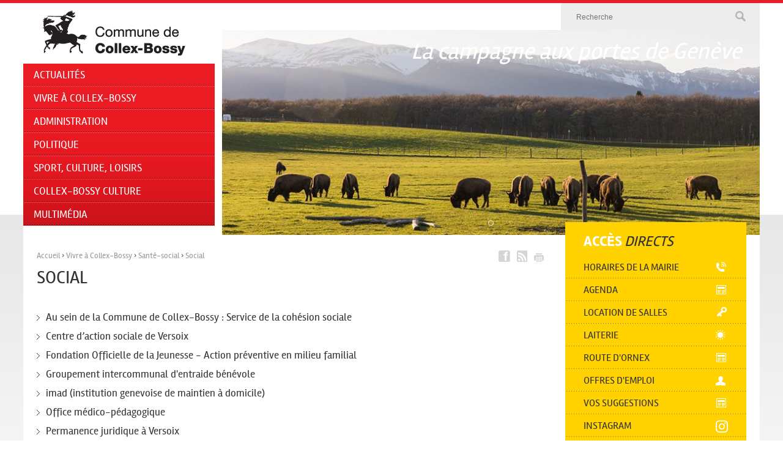

--- FILE ---
content_type: text/html; charset=UTF-8
request_url: https://www.collex-bossy.ch/fr/vivre/sante-social/social/
body_size: 4713
content:
<!DOCTYPE html>
<html lang="fr">
<head>
                    
                    
                    
                
		<meta charset="UTF-8"/>
	<meta http-equiv="X-UA-Compatible" content="IE=10">
    <meta name="apple-mobile-web-app-capable" content="yes" />
	<meta content="width=device-width, initial-scale=1.0, maximum-scale=1.0, user-scalable=0" name="viewport" />
    <meta name="apple-mobile-web-app-status-bar-style" content="black" />
    <meta name="keywords" content="commune, collex-bossy" />
    <meta name="title" content="Commune de Collex-Bossy" />
    <meta name="description" content="Commune de Collex-Bossy" />
   	<!-- meta de partage Facebook -->
	<meta property="og:title" content="Commune de Collex-Bossy" />
	<meta property="og:description" content="Commune de Collex-Bossy" />
	<meta property="og:image" content="" />
	<meta property="og:url" content="/fr/vivre/sante-social/social/" />
    
                    
    <title>Commune de Collex-Bossy</title>

    
            <link rel="shortcut icon" href="/favicon.ico" type="image/x-icon"><link rel="icon" href="/favicon.ico" type="image/x-icon">
    
	
	<link href="/css/stylesheets/website-sample/screen.css" media="screen, projection" rel="stylesheet" type="text/css" />
	<link href="/css/stylesheets/website-sample/mobile.css" media="screen and (max-width: 600px)" rel="stylesheet" type="text/css" />
	<link href="/css/stylesheets/website-sample/print.css" media="print" rel="stylesheet" type="text/css" />
    <link href="/css/stylesheets/website-sample/theme-collexbossy.css" media="screen, projection" rel="stylesheet" type="text/css" />
	<!--[if IE]><link href="css/stylesheets/ie.css }}" media="screen, projection" rel="stylesheet" type="text/css" /><![endif]-->
    <!--[if IE]><script src="http://html5shiv.googlecode.com/svn/trunk/html5.js"></script><![endif]-->
            <link rel="stylesheet" href="/js/royalslider/royalslider.css">
	<link rel="stylesheet" href="/js/royalslider/skins/minimal-white/rs-minimal-white.css">
    <link rel="stylesheet" href="/js/lightbox/jquery.fancybox.css">

            <!--[if IE]><script src="http://html5shiv.googlecode.com/svn/trunk/html5.js"></script><![endif]-->
    
    <!-- Google tag (gtag.js) --> <script async src="https://www.googletagmanager.com/gtag/js?id=G-25FGJBH916"></script> <script> window.dataLayer = window.dataLayer || []; function gtag(){dataLayer.push(arguments);} gtag('js', new Date()); gtag('config', 'G-25FGJBH916'); </script>


</head>
<body class="simple simple-index simple-index-2 index-mosaic left-main subnav">

	    <div class="container">
    <header class="clearfix">
        <h1>
            <a href="/fr/" title="Collex-Bossy" alt="Collex-Bossy"><img src="/img/logo-collex-bossy.gif" alt="Collex-Bossy" title="Collex-Bossy" class="logo-main" /></a>
        </h1>
        <span id="btn-menu">Menu</span>
        <form action="/fr/search" method="get"><fieldset class="search">
            <input name="q" id="text" type="text" placeholder="Recherche">
            <input type="image" value="Envoyer" src="/img/bt-search.png">
        </fieldset></form>
        <nav class="nav-main clearfix">
            <ul>
    
                    
        <li >
                                                
                                           <a href="/fr/actualites/" >
                    Actualités
                    
                </a>
                                       
                       
        </li>
                    
        <li >
                                                
                                           <a href="#" >
                    Vivre à Collex-Bossy
                    <img src="/img/nav-arrow.png" class="nav-arrow-niv1" />
                </a>
                                       
           
               <ul class="niv1">
                    <li >

                                                <a href="/fr/vivre/commune/" >La commune</a>
                            
                    </li>
                    <li >

                                                <a href="/fr/vivre/enfance-jeunesse-ecole/" >Enfance - Jeunesse - Ecole</a>
                            
                    </li>
                    <li >

                                                <a href="/fr/vivre/sante-social/" >Santé - social</a>
                            
                    </li>
                    <li >

                                                <a href="/fr/vivre/seniors/" >Seniors</a>
                            
                    </li>
                    <li >

                                                <a href="/fr/vivre/developpement-de-la-commune/" >Développement de la commune</a>
                            
                    </li>
                    <li >

                                                <a href="/fr/vivre/environnement/" >Environnement</a>
                            
                    </li>
                    <li >

                                                <a href="/fr/vivre/securite/" >Sécurité</a>
                            
                    </li>
                    <li >

                                                <a href="/fr/vivre/religion/" >Religion</a>
                            
                    </li>
                    <li >

                                                <a href="/fr/vivre/transport-mobilite/" >Transports - mobilité</a>
                            
                    </li>
                    <li >

                                                <a href="/fr/vie-economique/commerces-entreprises/" >Vie économique</a>
                            
                    </li>
    </ul>

                       
        </li>
                    
        <li >
                                                
                                           <a href="#" >
                    Administration
                    <img src="/img/nav-arrow.png" class="nav-arrow-niv1" />
                </a>
                                       
           
               <ul class="niv1">
                    <li >

                                                <a href="/fr/administration/mairie-300" >Mairie</a>
                            
                    </li>
                    <li >

                                                <a href="/fr/administration/services-communaux-154" >Services communaux</a>
                            
                    </li>
                    <li >

                                                <a href="/fr/guichet-virtuel/office-intercommunal-de-l-etat-civil-424" >Etat civil</a>
                            
                    </li>
                    <li >

                                                <a href="/fr/administration/reglements-156" >Règlements</a>
                            
                    </li>
                    <li >

                                                <a href="/fr/administration/rapports-officiels-266" >Rapports officiels</a>
                            
                    </li>
                    <li >

                                                <a href="/fr/guichet-virtuel/" >Guichet virtuel</a>
                            
                    </li>
    </ul>

                       
        </li>
                    
        <li >
                                                
                                           <a href="#" >
                    Politique
                    <img src="/img/nav-arrow.png" class="nav-arrow-niv1" />
                </a>
                                       
           
               <ul class="niv1">
                    <li >

                                                <a href="/fr/politique/l-executif/composition-de-l-executif-1713" >L&#039;Exécutif</a>
                            
                    </li>
                    <li >

                                                <a href="/fr/politique/le-conseil-municipal/" >Le Conseil municipal</a>
                            
                    </li>
                    <li >

                                                <a href="/fr/proces-verbaux/" >Procès-verbaux</a>
                            
                    </li>
                    <li >

                                                <a href="/fr/politique/finances-147" >Finances</a>
                            
                    </li>
                    <li >

                                                <a href="/fr/politique/le-conseil-municipal/prochaines-seances-du-conseil-municipal-148" >Prochaines séances</a>
                            
                    </li>
                    <li >

                                                <a href="/fr/politique/votations-elections-1664" >Votations - élections</a>
                            
                    </li>
                    <li >

                                                <a href="#" >Les groupements intercommunaux</a>
                            
                                            <ul>
                    <li >

                                                <a href="/fr/politique/les-groupements-intercommunaux/groupement-intercommunal-du-stade-marcburdet-gismb-1833" target="_blank">Groupement Intercommunal du Stade Marc–Burdet (GISMB)</a>
                                    </li>
                    <li >

                                                <a href="/fr/politique/les-groupements-intercommunaux/groupement-intercommunal-de-compostage-de-la-rive-droite-du-lac-gicord-1834" target="_blank">Groupement Intercommunal de Compostage de la Rive Droite du Lac (GICORD)</a>
                                    </li>
                    <li >

                                                <a href="/fr/politique/les-groupements-intercommunaux/groupement-intercommunal-pour-la-creche-gic-1832" >Groupement Intercommunal pour la crèche (GIC)</a>
                                    </li>
                    <li >

                                                <a href="/fr/politique/les-groupements-intercommunaux/groupement-intercommunal-organisation-regionale-de-protection-civile-de-valavran-orpc-1839" >Groupement intercommunal - Organisation régionale de Protection Civile de Valavran (ORPC)</a>
                                    </li>
                    <li >

                                                <a href="/fr/politique/les-groupements-intercommunaux/association-intercommunale-pour-l-accueil-de-jour-supernounou-1842" >Association intercommunale pour l&#039;accueil de jour Supernounou</a>
                                    </li>
    </ul>
                    </li>
    </ul>

                       
        </li>
                    
        <li >
                                                
                                           <a href="/fr/sport-culture-loisirs/activites/" >
                    Sport, Culture, Loisirs
                    
                </a>
                                       
                       
        </li>
                    
        <li >
                                                
                                           <a href="/fr/vivre/culture/collex-bossy-culture-1903" >
                    Collex-Bossy Culture
                    
                </a>
                                       
                       
        </li>
                    
        <li >
                                                
                                           <a href="#" >
                    Multimédia
                    <img src="/img/nav-arrow.png" class="nav-arrow-niv1" />
                </a>
                                       
           
               <ul class="niv1">
                    <li >

                                                <a href="/fr/journal/" >Journal communal</a>
                            
                    </li>
                    <li >

                                                <a href="/fr/en-images/" >Galeries photos</a>
                            
                    </li>
    </ul>

                       
        </li>
    </ul>
        </nav>
                <div class="royalSlider img-main">
                                                                    <figure>
                        <figcaption class="pop rsABlock">La campagne aux portes de Genève</figcaption>
                        <img src="/media/image/0/home_slider/collex-bossy_025-1.jpg" alt="" title=""/>
                    </figure>
                                                
        </div>
    </header>

    <section class="content clearfix">
    <section class="content-main">
        <div class="shareit-top" id="shareit">
    <a href="#" title="Partager sur Facebook" rel="facebook" class="tool-facebook"></a>
    <a href="/fr/rss/news/" target="_blank" title="Flux RSS" class="tool-rss"></a>
    <a href="#" title="Imprimer" rel="print" class="tool-print"></a>
</div>
        <div class="breadcrumb">
    <div xmlns:v="http://rdf.data-vocabulary.org/#">
        <span typeof="v:Breadcrumb">
            <a href="/fr/" rel="v:url" property="v:title">Accueil</a>
        </span>
                        ›
        <span typeof="v:Breadcrumb">
            <a href="#" rel="v:url" property="v:title">Vivre à Collex-Bossy</a>		
        </span>
                ›
        <span typeof="v:Breadcrumb">
            <a href="/fr/vivre/sante-social/" rel="v:url" property="v:title">Santé-social</a>		
        </span>
                ›
        <span typeof="v:Breadcrumb">
            <a href="/fr/vivre/sante-social/social/" rel="v:url" property="v:title">Social</a>		
        </span>
                    </div>
</div>              
        <h1>Social</h1>
        <br /><br />
                    <div class="row clearfix">
                <article class="col-md-12">
                    <ul>
                                                <li>
                            <a href="/fr/vivre/social/au-sein-de-la-commune-de-collex-bossy--service-de-la-cohesion-sociale-2498">Au sein de la Commune de Collex-Bossy : Service de la cohésion sociale</a>
                        </li>
                                                <li>
                            <a href="/fr/vivre/social/centre-d-action-sociale-de-versoix-364">Centre d’action sociale de Versoix</a>
                        </li>
                                                <li>
                            <a href="/fr/vivre/social/fondation-officielle-de-la-jeunesse-action-preventive-en-milieu-familial-1197">Fondation Officielle de la Jeunesse - Action préventive en milieu familial</a>
                        </li>
                                                <li>
                            <a href="/fr/vivre/social/groupement-intercommunal-d-entraide-benevole-363">Groupement intercommunal d&#039;entraide bénévole</a>
                        </li>
                                                <li>
                            <a href="/fr/vivre/social/imad-institution-genevoise-de-maintien-a-domicile-172">imad (institution genevoise de maintien à domicile)</a>
                        </li>
                                                <li>
                            <a href="/fr/vivre/social/office-medico-pedagogique-416">Office médico-pédagogique</a>
                        </li>
                                                <li>
                            <a href="/fr/vivre/social/permanence-juridique-a-versoix-1690">Permanence juridique à Versoix</a>
                        </li>
                                                <li>
                            <a href="/fr/vivre/social/prevention-canicule-600">Prévention canicule</a>
                        </li>
                                                <li>
                            <a href="/fr/vivre/social/proches-aidants-unites-d-accueil-temporaire-de-repit-uatr-1635">Proches-aidants - Unités d&#039;accueil temporaire de répit (UATR)</a>
                        </li>
                                            </ul>
                </article>
            </div>
            </section>
    <aside class="teasers">
        <nav class="rapid-link">
        <h2>Accès <span>Directs</span></h2>
        <ul>
        <li>
                               <a href="/fr/vivre/contact-48" >Horaires de la mairie <i class="icon rapidlink1"></i></a>
                       </li>
        <li>
                               <a href="/fr/agenda/" >Agenda <i class="icon rapidlink3"></i></a>
                       </li>
        <li>
                               <a href="/fr/guichet-virtuel/location-de-salles-et-ou-de-materiel-communal-361" >Location de salles <i class="icon rapidlink4"></i></a>
                       </li>
        <li>
                               <a href="/fr/vivre/developpement-de-la-commune/developpements/laiterie-2451" >Laiterie <i class="icon meteo"></i></a>
                       </li>
        <li>
                               <a href="/fr/vivre/developpement-de-la-commune/developpements/route-d-ornex-2597" >Route d&#039;Ornex <i class="icon rapidlink3"></i></a>
                       </li>
        <li>
                               <a href="/fr/offres-d-emploi/" >Offres d&#039;emploi <i class="icon rapidlink5"></i></a>
                       </li>
        <li>
                               <a href="/fr/vivre/vos-suggestions-410" >Vos suggestions <i class="icon rapidlink3"></i></a>
                       </li>
        <li>
                               <a href="https://www.instagram.com/commune_de_collexbossy/" target="_blank">Instagram <i class="icon instagram-white"></i></a>
                       </li>
        <li>
                               <a href="https://www.facebook.com/pages/Collex-Bossy/1390734177815714" target="_blank">Facebook <i class="icon facebook-white"></i></a>
                       </li>
        <li class="last">
                               <a href="https://www.whatsapp.com/channel/0029VbB5S8HAYlUStA3Al51b" target="_blank">Whatsapp <i class="icon whatsapp-white"></i></a>
                       </li>
</ul>
    </nav>
        <div class="teaser clearfix">
        <figure>
            <a href="/fr/guichet-virtuel/" title=""><img src="/img/img-teaser1.jpg" alt="" title=""/></a>
        </figure>
        <div class="clearfix">
            <h2>Guichet <span>Virtuel</span></h2>
            <p><a href="/fr/guichet-virtuel/">Toutes vos démarches en ligne</a></p>
        </div>
    </div>
    <div class="teaser journal-infos">
        <h2 style="display:none;" class="clearfix">Collex-Bossy<span>Infos</span></h2>
        <figure class="float-left">
            <a href="/fr/journal/page-1/" title=""><img src="/media/image/0/image001.jpg" alt="" title=""/></a>
        </figure>
        <p><a href="/fr/journal/page-1/" title="">Téléchargez<br/> le journal</a></p>
    </div>
</aside>
 
</section>

    <footer>
        <div class="footer-top">
            <div class="row clearfix">
                <div class="footer-logo float-left">
                    <a href="/fr/" title="Collex-Bossy" alt="Collex-Bossy"><img src="/img/logo-collex-bossy2.gif" alt="" title=""></a>
                </div>
                <div class="float-right text-align-right footer-nav">
                    <nav>
                        <ul class="clearfix">
        <li>
                               <a href="/fr/vivre/politique-de-confidentialite-2508" >Politique de confidentialité</a>
                       </li>
        <li>
                               <a href="/fr/vivre/plan-du-site-393" >Plan du site</a>
                       </li>
        <li>
                               <a href="/fr/offres-d-emploi/" >Emplois</a>
                       </li>
        <li>
                               <a href="/fr/vivre/inscription-newsletter-2455" >Newsletter</a>
                       </li>
        <li>
                               <a href="https://www.facebook.com/pages/Collex-Bossy/1390734177815714" target="_blank">Facebook</a>
                       </li>
        <li>
                               <a href="/fr/vivre/contact-48" >Contact</a>
                       </li>
</ul>
                    </nav>
                </div>
            </div>
        </div>
        <div class="footer-bottom">
            <ul class="row clearfix footer-sitemap">
                <li class="col-md-3 address">
                    
                    Mairie de Collex-Bossy<br/>
                    199, rte de Collex<br/>
                    1239 Collex-Bossy<br/><br/>
                    <i class="icon tel"></i>022 959 77 00<br/>
                    <i class="icon fax"></i>022  959 77 19<br/>
                    <a href="mailto:info@collex-bossy.ch"><i class="icon mail"></i> info@collex-bossy.ch</a><br />
                    <a href="https://www.facebook.com/pages/Collex-Bossy/1390734177815714" target="_blank"><i class="icon facebook"></i> Facebook</a>
                    <a href="https://www.instagram.com/commune_de_collexbossy/" target="_blank"><i class="icon instagram"></i> Instagram</a>
                    <a href="https://www.whatsapp.com/channel/0029VbB5S8HAYlUStA3Al51b" target="_blank"><i class="icon whatsapp"></i> WhatsApp</a>

                                        
                </li>
                                    <li class="col-md-1-8">
                               <a href="#" >
                Vivre à Collex-Bossy<br />&nbsp;
            </a>
                           
                  <ul>
                            <li>
                                                <a href="/fr/vivre/commune/" >La commune</a>
                                    </li>
                                    <li>
                                                <a href="/fr/vivre/enfance-jeunesse-ecole/" >Enfance - Jeunesse - Ecole</a>
                                    </li>
                                    <li>
                                                <a href="/fr/vivre/sante-social/" >Santé - social</a>
                                    </li>
                                    <li>
                                                <a href="/fr/vivre/seniors/" >Seniors</a>
                                    </li>
                                    <li>
                                                <a href="/fr/vivre/developpement-de-la-commune/" >Développement de la commune</a>
                                    </li>
                                    <li>
                                                <a href="/fr/vivre/environnement/" >Environnement</a>
                                    </li>
                                    <li>
                                                <a href="/fr/vivre/securite/" >Sécurité</a>
                                    </li>
                                    <li>
                                                <a href="/fr/vivre/religion/" >Religion</a>
                                    </li>
                                    <li>
                                                <a href="/fr/vivre/transport-mobilite/" >Transports - mobilité</a>
                                    </li>
                                    <li>
                                                <a href="/fr/vie-economique/commerces-entreprises/" >Vie économique</a>
                                    </li>
            </ul>
           </li>
                <li class="col-md-1-8">
                               <a href="#" >
                Administration<br />&nbsp;
            </a>
                           
                  <ul>
                            <li>
                                                <a href="/fr/administration/mairie-300" >Mairie</a>
                                    </li>
                                    <li>
                                                <a href="/fr/administration/services-communaux-154" >Services communaux</a>
                                    </li>
                                    <li>
                                                <a href="/fr/guichet-virtuel/office-intercommunal-de-l-etat-civil-424" >Etat civil</a>
                                    </li>
                                    <li>
                                                <a href="/fr/administration/reglements-156" >Règlements</a>
                                    </li>
                                    <li>
                                                <a href="/fr/administration/rapports-officiels-266" >Rapports officiels</a>
                                    </li>
                                    <li>
                                                <a href="/fr/guichet-virtuel/" >Guichet virtuel</a>
                                    </li>
            </ul>
           </li>
                <li class="col-md-1-8">
                               <a href="#" >
                Politique<br />&nbsp;
            </a>
                           
                  <ul>
                            <li>
                                                <a href="/fr/politique/l-executif/composition-de-l-executif-1713" >L&#039;Exécutif</a>
                                    </li>
                                    <li>
                                                <a href="/fr/politique/le-conseil-municipal/" >Le Conseil municipal</a>
                                    </li>
                                                        <li>
                                                <a href="/fr/politique/finances-147" >Finances</a>
                                    </li>
                                    <li>
                                                <a href="/fr/politique/le-conseil-municipal/prochaines-seances-du-conseil-municipal-148" >Prochaines séances</a>
                                    </li>
                                    <li>
                                                <a href="/fr/politique/votations-elections-1664" >Votations - élections</a>
                                    </li>
                                    <li>
                                                <a href="#" >Les groupements intercommunaux</a>
                                    </li>
            </ul>
           </li>
                <li class="col-md-1-8">
                               <a href="/fr/sport-culture-loisirs/activites/" >
                Sport, Culture, Loisirs<br />&nbsp;
            </a>
                           
           </li>
                        <li class="col-md-1-8">
                               <a href="#" >
                Multimédia<br />&nbsp;
            </a>
                           
                  <ul>
                            <li>
                                                <a href="/fr/journal/" >Journal communal</a>
                                    </li>
                                    <li>
                                                <a href="/fr/en-images/" >Galeries photos</a>
                                    </li>
            </ul>
           </li>
    
            </ul>
        </div>
        <div class="footer-copyright">© Copyright 2026 Commune de Collex-Bossy - <a href="https://www.iomedia.ch/fr/solutions/communes/" target="_blank" rel="nofollow" title="Agence iomedia - Lausanne Sion Genève - Solution Communes et Administrations">created by iomedia</a></div>
    </footer>
</div>
        <script type="text/javascript" src="/js/jquery/jquery-1.8.3.min.js"></script>
    <script type="text/javascript" src="/js/jquery/jquery.easing-1.3.js"></script>
    <script type="text/javascript" src="/js/functions.js"></script>

            <script type="text/javascript" src="/js/lightbox/jquery.fancybox.pack.js"></script>
 	<script type="text/javascript" src="/js/royalslider/jquery.royalslider.min.js"></script>
    <script type="text/javascript" src="/js/customSelect/jquery.customSelect.js"></script>
    
    <script>
        $( document ).ready(function() {
            $('.faq-question').click(function(){
                var faq = $('.faq-'+$(this).data('id'));

                if(faq.hasClass('show')){
                    faq.removeClass('show');
                    faq.addClass('hide');
                }
                else{
                    faq.removeClass('hide');
                    faq.addClass('show');
                }

            })
        });
    </script>

</body>
</html>


--- FILE ---
content_type: text/css
request_url: https://www.collex-bossy.ch/css/stylesheets/website-sample/screen.css
body_size: 12456
content:
/* Welcome to Compass.
* In this file you should write your main styles. (or centralize your imports)
* Import this file using the following HTML or equivalent:
* <link href="/stylesheets/screen.css" media="screen, projection" rel="stylesheet" type="text/css" /> */
/* line 17, ../../../../../../../../.gem/ruby/1.8/gems/compass-0.12.2/frameworks/compass/stylesheets/compass/reset/_utilities.scss */
html, body, div, span, applet, object, iframe,
h1, h2, h3, h4, h5, h6, p, blockquote, pre,
a, abbr, acronym, address, big, cite, code,
del, dfn, em, img, ins, kbd, q, s, samp,
small, strike, strong, sub, sup, tt, var,
b, u, i, center,
dl, dt, dd, ol, ul, li,
fieldset, form, label, legend,
table, caption, tbody, tfoot, thead, tr, th, td,
article, aside, canvas, details, embed,
figure, figcaption, footer, header, hgroup,
menu, nav, output, ruby, section, summary,
time, mark, audio, video {
  margin: 0;
  padding: 0;
  border: 0;
  font: inherit;
  font-size: 100%;
  vertical-align: baseline;
}

/* line 22, ../../../../../../../../.gem/ruby/1.8/gems/compass-0.12.2/frameworks/compass/stylesheets/compass/reset/_utilities.scss */
html {
  line-height: 1;
}

/* line 24, ../../../../../../../../.gem/ruby/1.8/gems/compass-0.12.2/frameworks/compass/stylesheets/compass/reset/_utilities.scss */
ol, ul {
  list-style: none;
}

/* line 26, ../../../../../../../../.gem/ruby/1.8/gems/compass-0.12.2/frameworks/compass/stylesheets/compass/reset/_utilities.scss */
table {
  border-collapse: collapse;
  border-spacing: 0;
}

/* line 28, ../../../../../../../../.gem/ruby/1.8/gems/compass-0.12.2/frameworks/compass/stylesheets/compass/reset/_utilities.scss */
caption, th, td {
  text-align: left;
  font-weight: normal;
  vertical-align: middle;
}

/* line 30, ../../../../../../../../.gem/ruby/1.8/gems/compass-0.12.2/frameworks/compass/stylesheets/compass/reset/_utilities.scss */
q, blockquote {
  quotes: none;
}
/* line 103, ../../../../../../../../.gem/ruby/1.8/gems/compass-0.12.2/frameworks/compass/stylesheets/compass/reset/_utilities.scss */
q:before, q:after, blockquote:before, blockquote:after {
  content: "";
  content: none;
}

/* line 32, ../../../../../../../../.gem/ruby/1.8/gems/compass-0.12.2/frameworks/compass/stylesheets/compass/reset/_utilities.scss */
a img {
  border: none;
}

/* line 116, ../../../../../../../../.gem/ruby/1.8/gems/compass-0.12.2/frameworks/compass/stylesheets/compass/reset/_utilities.scss */
article, aside, details, figcaption, figure, footer, header, hgroup, menu, nav, section, summary {
  display: block;
}

/**************************    VARIABLES GENERALES    ***************************/
/* Largeur maximale du site */
/* couleurs des liens */
/* couleurs des liens */
/* couleurs des titres h1, h2, ... */
/* couleurs des titres h1, h2, ... */
/* couleurs et coins arrondis des boutons */
/* Couleur des bordures, hr ... */
/**************************    VARIABLES GENERALES     ***************************/
/**************************    RESET    ***************************/
/* line 2, ../../sass/framework/_default.scss */
html, body, div, span, applet, object, iframe, h1, h2, h3, h4, h5, h6, p, blockquote, pre, a, abbr, acronym, address, big, cite, code, del, dfn, em, img, ins, kbd, q, s, samp, small, strike, strong, sub, sup, tt, var, b, u, i, center, dl, dt, dd, ol, ul, li, fieldset, form, label, legend, table, caption, tbody, tfoot, thead, tr, th, td, article, aside, canvas, details, embed, figure, figcaption, footer, header, hgroup, menu, nav, output, ruby, section, summary, time, mark, audio, video {
  margin: 0;
  padding: 0;
  border: 0;
  font: inherit;
  font-size: 100%;
  vertical-align: baseline;
}

/* line 10, ../../sass/framework/_default.scss */
html {
  line-height: 1;
}

/* line 13, ../../sass/framework/_default.scss */
ol, ul {
  list-style: none;
}

/* line 16, ../../sass/framework/_default.scss */
table {
  border-collapse: collapse;
  border-spacing: 0;
}

/* line 20, ../../sass/framework/_default.scss */
caption, th, td {
  text-align: left;
  font-weight: normal;
  vertical-align: middle;
}

/* line 25, ../../sass/framework/_default.scss */
q, blockquote {
  quotes: none;
}

/* line 28, ../../sass/framework/_default.scss */
q:before, q:after, blockquote:before, blockquote:after {
  content: "";
  content: none;
}

/* line 32, ../../sass/framework/_default.scss */
a img {
  border: 0;
}

/* line 35, ../../sass/framework/_default.scss */
article, aside, details, figcaption, figure, footer, header, hgroup, menu, nav, section, summary {
  display: block;
}

/* line 38, ../../sass/framework/_default.scss */
* {
  -webkit-box-sizing: border-box;
  -moz-box-sizing: border-box;
  box-sizing: border-box;
}

/* line 43, ../../sass/framework/_default.scss */
html {
  font-size: 16px;
}

/* line 46, ../../sass/framework/_default.scss */
body {
  font-size: 67.5%;
  line-height: 1em;
}

/* line 50, ../../sass/framework/_default.scss */
em {
  font-style: italic;
}

/* line 53, ../../sass/framework/_default.scss */
button, submit {
  border: 0;
  cursor: pointer;
}

/* line 57, ../../sass/framework/_default.scss */
b, strong {
  font-weight: bold;
}

/* line 60, ../../sass/framework/_default.scss */
i {
  font-style: italic;
}

/**************************    END RESET    ***************************/
/**************************    GENERAL    ***************************/
/* line 65, ../../sass/framework/_default.scss */
html {
  font-size: 16px;
}

/* line 68, ../../sass/framework/_default.scss */
body {
  font-size: 67.5%;
  line-height: 1em;
}

/* line 73, ../../sass/framework/_default.scss */
body {
  font-family: Helvetica, Arial, sans-serif;
  -webkit-font-smoothing: antialiased;
  color: #333;
  background: #ebebeb;
}

/* line 79, ../../sass/framework/_default.scss */
img {
  max-width: 100%;
}

/* line 82, ../../sass/framework/_default.scss */
a {
  text-decoration: none;
  color: #eb1c24;
}

/* line 86, ../../sass/framework/_default.scss */
a:hover {
  color: #ab0f15;
  -webkit-transition: color .2s ease-in-out;
  -moz-transition: color .2s ease-in-out;
  -o-transition: color .2s ease-in-out;
  transition: color .2s ease-in-out;
}

/* line 93, ../../sass/framework/_default.scss */
.clearfix:after {
  content: "";
  display: table;
  clear: both;
}

/* line 98, ../../sass/framework/_default.scss */
.center {
  text-align: center;
}

/* line 101, ../../sass/framework/_default.scss */
.left {
  float: left;
}

/* line 104, ../../sass/framework/_default.scss */
.txt-right {
  text-align: right;
}

/* line 107, ../../sass/framework/_default.scss */
.border {
  border: #ebebeb solid 1px;
}

/* line 110, ../../sass/framework/_default.scss */
p {
  font-size: 1.6em;
  line-height: 1.2em;
}

/* line 115, ../../sass/framework/_default.scss */
.date {
  display: block;
  color: #888;
  font-size: 1.5em;
  margin-bottom: 0.65em;
}

/* line 121, ../../sass/framework/_default.scss */
h1 {
  font-size: 2.7em;
  line-height: 1em;
  color: #eb1c24;
  clear: left;
}

/* line 130, ../../sass/framework/_default.scss */
h2 {
  font-size: 2.2em;
  line-height: 1em;
  margin: 0 0 0.5em 0;
  color: #eb1c24;
}

/* line 136, ../../sass/framework/_default.scss */
h3 {
  font-size: 1.9em;
  line-height: 1em;
  margin: 0 0 0.5em 0;
  color: #eb1c24;
}

/* line 142, ../../sass/framework/_default.scss */
h4 {
  font-size: 1.7em;
  line-height: 1em;
  margin: 0 0 0.5em 0;
  color: #eb1c24;
}

/* line 148, ../../sass/framework/_default.scss */
h5 {
  font-size: 1.5em;
  line-height: 1em;
  margin: 0 0 0.5em 0;
  color: #eb1c24;
}

/* line 154, ../../sass/framework/_default.scss */
.text-align-left {
  text-align: left;
}

/* line 157, ../../sass/framework/_default.scss */
.text-align-right {
  text-align: right;
}

/* line 160, ../../sass/framework/_default.scss */
.text-align-center {
  text-align: center;
}

/* line 163, ../../sass/framework/_default.scss */
.float-left {
  float: left;
}

/* line 166, ../../sass/framework/_default.scss */
.float-right {
  float: right;
}

/**************************    END GENERAL    ***************************/
/************************** TXT **************************/
/* line 173, ../../sass/framework/_default.scss */
.content-main {
  font-size: 1em;
}

/* line 176, ../../sass/framework/_default.scss */
.content-main h1 {
  max-width: 80%;
  margin: 0 0 1em 0;
}

/* line 180, ../../sass/framework/_default.scss */
.content-main p {
  margin: 0 0 0.8em 0;
}

/* line 183, ../../sass/framework/_default.scss */
.content-main ul {
  list-style: disc outside;
  margin-left: 4em;
  margin-bottom: 2em;
}

/* line 188, ../../sass/framework/_default.scss */
.content-main ol {
  list-style: decimal;
  margin-left: 4.4em;
  margin-bottom: 2em;
}

/* line 193, ../../sass/framework/_default.scss */
.content-main ul li, .content-main ol li {
  line-height: 1em;
  padding-top: 0;
  padding-left: 0.5em;
  font-size: 1.6em;
  padding-bottom: 0.8em;
}

/* line 200, ../../sass/framework/_default.scss */
.content-main .btn-back {
  font-size: 1.6em;
}

/* line 203, ../../sass/framework/_default.scss */
.encadre {
  background-color: #f4f4f4;
  padding: 2em 2em 1em 2em;
  margin: 2em 0;
}

/************************** END TXT **************************/
@media screen and (max-width: 767px) {
  /* line 212, ../../sass/framework/_default.scss */
  html {
    font-size: 14px;
  }

  /* line 215, ../../sass/framework/_default.scss */
  .simple-detail .content-main p, .news-detail .content-main p {
    text-align: justify;
  }
}
@media screen and (max-width: 479px) {
  /* line 220, ../../sass/framework/_default.scss */
  p {
    line-height: 1.3em;
  }
}
/**************************    CONTAINEURS    ***************************/
/* line 3, ../../sass/framework/_containers.scss */
section.content {
  max-width: 1204px;
  width: 100%;
  margin: 0 auto;
  background-color: #fff;
  padding: 3em;
}

/* line 10, ../../sass/framework/_containers.scss */
.left-main section.content .content-main {
  width: 70.175438596491228%;
  float: left;
  margin-right: 2.631578947368421%;
  position: relative;
}

/* line 16, ../../sass/framework/_containers.scss */
.left-main section.content aside.teasers {
  width: 27.192982456140351%;
  float: right;
  margin-top: 7.6em;
}

/* line 21, ../../sass/framework/_containers.scss */
.right-main section.content .content-main {
  width: 70.175438596491228%;
  float: right;
  margin-left: 2.631578947368421%;
  position: relative;
}

/* line 28, ../../sass/framework/_containers.scss */
.right-main section.content aside.teasers {
  width: 27.192982456140351%;
  float: left;
  margin-top: 6.85em;
}

/* line 34, ../../sass/framework/_containers.scss */
.center-main section.content .content-main {
  width: 56.661%;
  float: left;
  margin-right: 2.51%;
  margin-left: 2.5%;
  position: relative;
}

/* line 42, ../../sass/framework/_containers.scss */
.center-main section.content aside.teasers {
  width: 19.166666666666667%;
  float: left;
  margin-top: 7.6em;
}

/* line 47, ../../sass/framework/_containers.scss */
.center-main section.content aside.teasers.teasers-small {
  width: 19.166666666666667%;
  float: left;
  margin-top: 7.6em;
}

@media screen and (max-width: 767px) {
  /* line 55, ../../sass/framework/_containers.scss */
  section.content {
    padding: 2em;
  }

  /* line 58, ../../sass/framework/_containers.scss */
  .content .content-main {
    width: 100% !important;
    float: none !important;
    margin-right: 0 !important;
    margin-left: 0 !important;
  }

  /* line 64, ../../sass/framework/_containers.scss */
  .content aside.teasers .teaser {
    display: none;
  }
}
@media screen and (max-width: 479px) {
  /* line 69, ../../sass/framework/_containers.scss */
  section.content {
    padding: 2em;
  }
}
/**************************    END CONTAINEURS    ***************************/
/**************************    HEADER    ***************************/
/* line 3, ../../sass/framework/_header.scss */
header {
  max-width: 1204px;
  width: 100%;
  margin: 0 auto;
  background-color: #eb1c24;
  color: #FFF;
  padding: 0.5em 3em;
  position: relative;
  z-index: 9999;
}

/* line 13, ../../sass/framework/_header.scss */
header h1 {
  font-size: 2em;
  color: #FFF;
  position: relative;
  top: 0.27em;
  font-weight: bold;
  float: left;
}

/* line 21, ../../sass/framework/_header.scss */
header h1 a {
  color: #FFF;
}

/* navigation principale 1er niveau */
/* line 28, ../../sass/framework/_header.scss */
#btn-menu {
  display: none;
  cursor: pointer;
  font-size: 1.5em;
  text-transform: uppercase;
  text-decoration: none;
  color: #fff;
  padding: 0.5em;
  margin: 0;
  text-align: center;
}

/* line 39, ../../sass/framework/_header.scss */
nav.nav-main {
  padding: 0 3em 0 1.5em;
  background-color: transparent;
  float: left;
  margin-left: 3em;
}

/* line 45, ../../sass/framework/_header.scss */
nav.nav-main:after {
  content: "";
  clear: both;
  display: block;
}

/* line 50, ../../sass/framework/_header.scss */
nav.nav-main ul li, nav.nav-main ul li a {
  line-height: 1em;
}

/* line 53, ../../sass/framework/_header.scss */
nav.nav-main ul li:first-child {
  padding: 0;
}

/* line 56, ../../sass/framework/_header.scss */
nav.nav-main li {
  position: relative;
  display: inline-block;
}

/* line 60, ../../sass/framework/_header.scss */
nav.nav-main ul li a {
  font-size: 1.4em;
  text-transform: none;
  text-decoration: none;
  color: #fff;
  display: inline-block;
  padding: 0.5em 0.7em;
  margin: 0 0.3em;
}

/* line 70, ../../sass/framework/_header.scss */
nav.nav-main ul li a:hover, nav.nav-main ul li.active a {
  color: #ab0f15;
}

/* end navigation principale 1er niveau */
/* navigation principale 2ème niveau */
/* line 76, ../../sass/framework/_header.scss */
nav.nav-main ul li:hover ul {
  display: block;
}

/* line 79, ../../sass/framework/_header.scss */
nav.nav-main ul li ul {
  position: absolute;
  z-index: 1000;
  min-width: 200px;
  display: none;
  text-align: left;
}

/* line 86, ../../sass/framework/_header.scss */
nav.nav-main ul li ul li {
  display: block;
}

/* line 89, ../../sass/framework/_header.scss */
nav.nav-main ul li ul li:first-child {
  padding-top: 1.3em;
  background: url(../../../img/nav-arrow.png) 25px 8px no-repeat transparent;
}

/* line 93, ../../sass/framework/_header.scss */
nav.nav-main ul li ul li a {
  font-size: 1.4em;
  text-transform: none;
  display: block;
  line-height: 1.2em;
  border-top: #fff solid 1px;
  padding: 0.5em 0.6em 0.6em 0.6em;
  background-color: #eb1c24;
}

/* line 102, ../../sass/framework/_header.scss */
nav.nav-main ul li ul li:first-child a {
  border-top: none;
}

/* line 105, ../../sass/framework/_header.scss */
nav.nav-main ul li.active ul li a:hover, nav.nav-main ul li.active ul li.active a, nav.nav-main ul li:hover ul li:hover a {
  color: #ab0f15;
}

/* end navigation principale 2ème niveau */
@media screen and (max-width: 1023px) {
  /* line 110, ../../sass/framework/_header.scss */
  nav.nav-main {
    display: none;
    float: none;
    margin-left: 0;
    width: 100%;
    padding: 0;
    margin-top: 3em;
  }

  /* line 118, ../../sass/framework/_header.scss */
  header h1 {
    display: block;
    float: none;
    top: 0.47em;
  }

  /* line 123, ../../sass/framework/_header.scss */
  nav.nav-main ul li ul {
    text-align: right;
  }

  /* line 126, ../../sass/framework/_header.scss */
  nav.nav-main ul li {
    display: block;
  }

  /* line 129, ../../sass/framework/_header.scss */
  nav.nav-main ul li a {
    display: block;
    width: 100%;
    padding: 0.8em 0;
    border-top: #fff solid 1px;
    text-align: center;
  }

  /* line 136, ../../sass/framework/_header.scss */
  #btn-menu {
    display: block;
    float: right;
    text-transform: none;
    font-size: 1.3em;
    top: -0.40em;
    position: relative;
  }

  /* line 144, ../../sass/framework/_header.scss */
  nav.nav-main ul li ul {
    position: static;
    z-index: 1000;
    min-width: 250px;
    display: none;
    text-align: center;
  }

  /* line 151, ../../sass/framework/_header.scss */
  nav.nav-main ul li ul li:first-child {
    padding-top: 0;
    background: none;
  }
}
@media screen and (max-width: 767px) {
  /* line 157, ../../sass/framework/_header.scss */
  header {
    padding: 2em;
  }
}
@media screen and (max-width: 479px) {
  /* line 162, ../../sass/framework/_header.scss */
  header {
    padding: 1em;
  }
}
/**************************    END HEADER    ***************************/
/**************************    FOOTER    ***************************/
/* line 2, ../../sass/framework/_footer.scss */
footer {
  max-width: 1204px;
  width: 100%;
  margin: 0 auto;
  color: #FFF;
  font-size: 1.5em;
}

/* line 9, ../../sass/framework/_footer.scss */
footer .footer-top {
  background-color: #eb1c24;
  padding: 2em 2em 1em 2em;
}

/* line 13, ../../sass/framework/_footer.scss */
footer .footer-top .footer-logo a {
  font-size: 1.5em;
  color: white;
  font-weight: bold;
}

/* line 19, ../../sass/framework/_footer.scss */
footer .footer-top nav ul li {
  display: inline-block;
  border-left: #FFF solid 1px;
  padding: 0 0 0 1em;
  margin: 0 0 1em 1em;
}

/* line 25, ../../sass/framework/_footer.scss */
footer .footer-top nav ul li:first-child {
  border-left: 0;
  padding-left: 0;
  margin-left: 0;
}

/* line 30, ../../sass/framework/_footer.scss */
footer .footer-top nav ul li a {
  font-weight: bold;
  color: #fff;
}

/* line 35, ../../sass/framework/_footer.scss */
footer .footer-top nav ul li a:hover {
  color: #eb1c24;
}

/* line 40, ../../sass/framework/_footer.scss */
footer .footer-bottom {
  padding: 3em;
  background-color: #eb1c24;
}

/* line 44, ../../sass/framework/_footer.scss */
footer .footer-bottom ul.footer-sitemap li a {
  color: #FFF;
  font-weight: bold;
}

/* line 49, ../../sass/framework/_footer.scss */
footer .footer-bottom ul.footer-sitemap li a:hover {
  color: #ab0f15;
}

/* line 52, ../../sass/framework/_footer.scss */
footer .footer-bottom ul.footer-sitemap li a {
  color: #FFF;
  font-weight: bold;
}

/* line 56, ../../sass/framework/_footer.scss */
footer .footer-bottom ul.footer-sitemap ul {
  padding: 0;
  margin: 0;
}

/* line 61, ../../sass/framework/_footer.scss */
footer .footer-bottom ul.footer-sitemap li {
  border-left: #FFF solid 1px;
  padding: 0 1.5em 0 1.5em;
  margin: 0;
}

/* line 66, ../../sass/framework/_footer.scss */
footer .footer-bottom ul.footer-sitemap li:first-child {
  border-left: 0;
  padding-left: 0;
  margin: 0;
}

/* line 71, ../../sass/framework/_footer.scss */
footer .footer-bottom ul.footer-sitemap li ul li a {
  font-weight: normal;
  font-size: 1em;
}

/* line 75, ../../sass/framework/_footer.scss */
footer .footer-bottom ul.footer-sitemap li ul li, footer .footer-bottom ul.footer-sitemap li ul li:first-child {
  border-left: 0;
  padding: 1.5em 0 0.5em 0;
}

/* line 79, ../../sass/framework/_footer.scss */
footer .footer-copyright {
  padding: 1.5em 2em;
  text-align: right;
  color: #b4b3b3;
  font-size: 0.8em;
}

/* line 85, ../../sass/framework/_footer.scss */
footer .footer-copyright a {
  color: #b4b3b3;
}

@media screen and (max-width: 767px) {
  /* line 89, ../../sass/framework/_footer.scss */
  footer .footer-bottom {
    display: none;
  }

  /* line 93, ../../sass/framework/_footer.scss */
  footer .footer-copyright {
    text-align: center;
  }

  /* line 96, ../../sass/framework/_footer.scss */
  footer .footer-top .footer-logo {
    padding-bottom: 2em;
    text-align: center;
  }

  /* line 100, ../../sass/framework/_footer.scss */
  footer .footer-top .footer-nav {
    padding-bottom: 1em;
    padding-top: 2em;
    text-align: center;
  }

  /* line 105, ../../sass/framework/_footer.scss */
  footer .footer-top .footer-social {
    padding-bottom: 1em;
    padding-top: 2em;
    text-align: center;
    border-bottom: 0 !important;
  }
}
/**************************    END FOOTER    ***************************/
/************************** TEASERS **************************/
/* line 4, ../../sass/framework/_teasers.scss */
aside.teasers .teaser figure {
  margin-bottom: 1.5em;
}

/* line 7, ../../sass/framework/_teasers.scss */
aside.teasers .teaser h3 {
  font-size: 2em;
  margin-bottom: 0.2em;
}

/* line 11, ../../sass/framework/_teasers.scss */
aside.teasers .teaser {
  margin-bottom: 2.5em;
}

/************************** END TEASERS **************************/
/* line 1, ../../sass/framework/_accordion.scss */
.accordion {
  margin: 10px auto 30px auto;
  text-align: left;
}

/* line 5, ../../sass/framework/_accordion.scss */
.accordion label {
  padding: 10px 10px 10px 2px;
  position: relative;
  z-index: 20;
  display: block;
  cursor: pointer;
  border-bottom: 1px solid #e1e1e1;
  font-size: 1.6em;
  font-weight: 400;
}

/* line 18, ../../sass/framework/_accordion.scss */
.accordion input:checked + label,
.accordion input:checked + label:hover {
  color: #eb1c24;
}

/* line 24, ../../sass/framework/_accordion.scss */
.accordion label::after, .accordion input:checked + label::after {
  content: '+';
  margin-top: -3px;
  float: right;
  width: 18px;
  height: 18px;
  text-align: center;
  line-height: 14px;
  color: #FFF;
  background-color: #eb1c24;
}

/* line 38, ../../sass/framework/_accordion.scss */
.accordion input:checked + label::after {
  content: '-';
  margin-top: -3px;
  float: right;
  width: 18px;
  height: 18px;
  text-align: center;
  line-height: 14px;
  color: #FFF;
  background-color: #eb1c24;
}

/* line 50, ../../sass/framework/_accordion.scss */
.accordion input {
  display: none;
}

/* line 53, ../../sass/framework/_accordion.scss */
.accordion article {
  margin-top: -1px;
  overflow: hidden;
  height: 0px;
  position: relative;
  z-index: 10;
  -webkit-transition: height 0.3s;
  -moz-transition: height 0.3s;
  -o-transition: height 0.3s;
  transition: height 0.3s;
  border-bottom: 1px solid #e1e1e1;
}

/* line 64, ../../sass/framework/_accordion.scss */
.accordion article p {
  padding: 15px;
}

/* line 67, ../../sass/framework/_accordion.scss */
.accordion input:checked ~ article {
  -webkit-transition: height 0.5s ease-in-out, box-shadow 0.1s linear;
  -moz-transition: height 0.5s ease-in-out, box-shadow 0.1s linear;
  -o-transition: height 0.5s ease-in-out, box-shadow 0.1s linear;
  -ms-transition: height 0.5s ease-in-out, box-shadow 0.1s linear;
  transition: height 0.5s ease-in-out, box-shadow 0.1s linear;
}

/* line 75, ../../sass/framework/_accordion.scss */
.accordion input:checked ~ article.ac-small {
  height: 140px;
}

/* line 78, ../../sass/framework/_accordion.scss */
.accordion input:checked ~ article.ac-medium {
  height: 180px;
}

/* line 81, ../../sass/framework/_accordion.scss */
.accordion input:checked ~ article.ac-large {
  height: 230px;
}

/*

@author Julien Vocat

*/
/* line 9, ../../sass/framework/_buttons.scss */
.btn,
input[type="button"],
input[type="submit"] {
  padding: 0.6em 1.2em;
  background: #ddd;
  text-decoration: none;
  border: 0px;
  cursor: pointer !important;
  font-size: 1.55em;
  -webkit-border-radius: 3px 3px;
  -moz-border-radius: 3px / 3px;
  border-radius: 3px / 3px;
  -o-transition: .3s;
  -ms-transition: .3s;
  -moz-transition: .3s;
  -webkit-transition: .3s;
  /* ...and now for the proper property */
  transition: .3s;
}
/* line 26, ../../sass/framework/_buttons.scss */
.btn:hover,
input[type="button"]:hover,
input[type="submit"]:hover {
  background: #c6c6c6;
  color: #333;
}
/* line 31, ../../sass/framework/_buttons.scss */
.btn:active,
input[type="button"]:active,
input[type="submit"]:active {
  box-shadow: inset 0 1px 5px rgba(0, 0, 0, 0.5);
}
/* line 36, ../../sass/framework/_buttons.scss */
.btn.small,
input[type="button"].small,
input[type="submit"].small {
  font-size: 1.3em;
  line-height: 1em;
  padding: 0.7em 1.2em;
}
/* line 43, ../../sass/framework/_buttons.scss */
.btn.big,
input[type="button"].big,
input[type="submit"].big {
  font-size: 1.8em;
}
/* line 47, ../../sass/framework/_buttons.scss */
.btn + .button,
input[type="button"] + .button,
input[type="submit"] + .button {
  margin-left: 15px;
}
/* line 53, ../../sass/framework/_buttons.scss */
.btn.primary,
input[type="button"].primary,
input[type="submit"].primary {
  color: white;
  background: #eb1c24;
}
/* line 57, ../../sass/framework/_buttons.scss */
.btn.primary:hover,
input[type="button"].primary:hover,
input[type="submit"].primary:hover {
  background: #bc161c;
}
/* line 63, ../../sass/framework/_buttons.scss */
.btn.secondary,
input[type="button"].secondary,
input[type="submit"].secondary {
  color: white;
  background: #ab0f15;
}
/* line 67, ../../sass/framework/_buttons.scss */
.btn.secondary:hover,
input[type="button"].secondary:hover,
input[type="submit"].secondary:hover {
  background: #880c10;
}

/*! Hint.css - v1.3.1 - 2013-11-23
* http://kushagragour.in/lab/hint/
* Copyright (c) 2013 Kushagra Gour; Licensed MIT */
/*-------------------------------------*\
        HINT.css - A CSS tooltip library
\*-------------------------------------*/
/**
 * HINT.css is a tooltip library made in pure CSS.
 *
 * Source: https://github.com/chinchang/hint.css
 * Demo: http://kushagragour.in/lab/hint/
 *
 * Release under The MIT License
 *
 */
/**
 * source: hint-core.scss
 *
 * Defines the basic styling for the tooltip.
 * Each tooltip is made of 2 parts:
 *         1) body (:after)
 *         2) arrow (:before)
 * 
 * Classes added:
 *         1) hint
 */
/* line 28, ../../sass/framework/_tooltips.scss */
.hint, [data-hint] {
  position: relative;
  display: inline-block;
  /**
   * tooltip arrow
   */
  /**
   * tooltip body
   */
}

/* line 37, ../../sass/framework/_tooltips.scss */
.hint:before, .hint:after, [data-hint]:before, [data-hint]:after {
  position: absolute;
  -webkit-transform: translate3d(0, 0, 0);
  -moz-transform: translate3d(0, 0, 0);
  transform: translate3d(0, 0, 0);
  visibility: hidden;
  opacity: 0;
  z-index: 1000000;
  pointer-events: none;
  -webkit-transition: 0.3s ease;
  -moz-transition: 0.3s ease;
  transition: 0.3s ease;
}

/* line 49, ../../sass/framework/_tooltips.scss */
.hint:hover:before, .hint:hover:after, .hint:focus:before, .hint:focus:after, [data-hint]:hover:before, [data-hint]:hover:after, [data-hint]:focus:before, [data-hint]:focus:after {
  visibility: visible;
  opacity: 1;
}

/* line 52, ../../sass/framework/_tooltips.scss */
.hint:before, [data-hint]:before {
  content: '';
  position: absolute;
  background: transparent;
  border: 6px solid transparent;
  z-index: 1000001;
}

/* line 58, ../../sass/framework/_tooltips.scss */
.hint:after, [data-hint]:after {
  content: attr(data-hint);
  background: #383838;
  color: white;
  text-shadow: 0 -1px 0px black;
  padding: 8px 10px;
  font-size: 12px;
  line-height: 12px;
  white-space: nowrap;
  box-shadow: 4px 4px 8px rgba(0, 0, 0, 0.3);
}

/**
 * source: hint-position.scss
 *
 * Defines the positoning logic for the tooltips.
 *
 * Classes added:
 *         1) hint--top
 *         2) hint--bottom
 *         3) hint--left
 *         4) hint--right
 */
/**
 * set default color for tooltip arrows
 */
/* line 83, ../../sass/framework/_tooltips.scss */
.hint--top:before {
  border-top-color: #383838;
}

/* line 86, ../../sass/framework/_tooltips.scss */
.hint--bottom:before {
  border-bottom-color: #383838;
}

/* line 89, ../../sass/framework/_tooltips.scss */
.hint--left:before {
  border-left-color: #383838;
}

/* line 92, ../../sass/framework/_tooltips.scss */
.hint--right:before {
  border-right-color: #383838;
}

/**
 * top tooltip
 */
/* line 98, ../../sass/framework/_tooltips.scss */
.hint--top:before {
  margin-bottom: -12px;
}

/* line 100, ../../sass/framework/_tooltips.scss */
.hint--top:after {
  margin-left: -18px;
}

/* line 102, ../../sass/framework/_tooltips.scss */
.hint--top:before, .hint--top:after {
  bottom: 100%;
  left: 50%;
}

/* line 105, ../../sass/framework/_tooltips.scss */
.hint--top:hover:after, .hint--top:hover:before, .hint--top:focus:after, .hint--top:focus:before {
  -webkit-transform: translateY(-8px);
  -moz-transform: translateY(-8px);
  transform: translateY(-8px);
}

/**
 * bottom tooltip
 */
/* line 113, ../../sass/framework/_tooltips.scss */
.hint--bottom:before {
  margin-top: -12px;
}

/* line 115, ../../sass/framework/_tooltips.scss */
.hint--bottom:after {
  margin-left: -18px;
}

/* line 117, ../../sass/framework/_tooltips.scss */
.hint--bottom:before, .hint--bottom:after {
  top: 100%;
  left: 50%;
}

/* line 120, ../../sass/framework/_tooltips.scss */
.hint--bottom:hover:after, .hint--bottom:hover:before, .hint--bottom:focus:after, .hint--bottom:focus:before {
  -webkit-transform: translateY(8px);
  -moz-transform: translateY(8px);
  transform: translateY(8px);
}

/**
 * right tooltip
 */
/* line 128, ../../sass/framework/_tooltips.scss */
.hint--right:before {
  margin-left: -12px;
  margin-bottom: -6px;
}

/* line 131, ../../sass/framework/_tooltips.scss */
.hint--right:after {
  margin-bottom: -14px;
}

/* line 133, ../../sass/framework/_tooltips.scss */
.hint--right:before, .hint--right:after {
  left: 100%;
  bottom: 50%;
}

/* line 136, ../../sass/framework/_tooltips.scss */
.hint--right:hover:after, .hint--right:hover:before, .hint--right:focus:after, .hint--right:focus:before {
  -webkit-transform: translateX(8px);
  -moz-transform: translateX(8px);
  transform: translateX(8px);
}

/**
 * left tooltip
 */
/* line 144, ../../sass/framework/_tooltips.scss */
.hint--left:before {
  margin-right: -12px;
  margin-bottom: -6px;
}

/* line 147, ../../sass/framework/_tooltips.scss */
.hint--left:after {
  margin-bottom: -14px;
}

/* line 149, ../../sass/framework/_tooltips.scss */
.hint--left:before, .hint--left:after {
  right: 100%;
  bottom: 50%;
}

/* line 152, ../../sass/framework/_tooltips.scss */
.hint--left:hover:after, .hint--left:hover:before, .hint--left:focus:after, .hint--left:focus:before {
  -webkit-transform: translateX(-8px);
  -moz-transform: translateX(-8px);
  transform: translateX(-8px);
}

/**
 * source: hint-color-types.scss
 *
 * Contains tooltips of various types based on color differences.
 *
 * Classes added:
 *         1) hint--error
 *         2) hint--warning
 *         3) hint--info
 *         4) hint--success
 *
 */
/**
 * Error
 */
/* line 172, ../../sass/framework/_tooltips.scss */
.hint--error:after {
  background-color: #b34e4d;
  text-shadow: 0 -1px 0px #592726;
}

/* line 175, ../../sass/framework/_tooltips.scss */
.hint--error.hint--top:before {
  border-top-color: #b34e4d;
}

/* line 177, ../../sass/framework/_tooltips.scss */
.hint--error.hint--bottom:before {
  border-bottom-color: #b34e4d;
}

/* line 179, ../../sass/framework/_tooltips.scss */
.hint--error.hint--left:before {
  border-left-color: #b34e4d;
}

/* line 181, ../../sass/framework/_tooltips.scss */
.hint--error.hint--right:before {
  border-right-color: #b34e4d;
}

/**
 * Warning
 */
/* line 187, ../../sass/framework/_tooltips.scss */
.hint--warning:after {
  background-color: #c09854;
  text-shadow: 0 -1px 0px #6c5328;
}

/* line 190, ../../sass/framework/_tooltips.scss */
.hint--warning.hint--top:before {
  border-top-color: #c09854;
}

/* line 192, ../../sass/framework/_tooltips.scss */
.hint--warning.hint--bottom:before {
  border-bottom-color: #c09854;
}

/* line 194, ../../sass/framework/_tooltips.scss */
.hint--warning.hint--left:before {
  border-left-color: #c09854;
}

/* line 196, ../../sass/framework/_tooltips.scss */
.hint--warning.hint--right:before {
  border-right-color: #c09854;
}

/**
 * Info
 */
/* line 202, ../../sass/framework/_tooltips.scss */
.hint--info:after {
  background-color: #3986ac;
  text-shadow: 0 -1px 0px #193b4d;
}

/* line 205, ../../sass/framework/_tooltips.scss */
.hint--info.hint--top:before {
  border-top-color: #3986ac;
}

/* line 207, ../../sass/framework/_tooltips.scss */
.hint--info.hint--bottom:before {
  border-bottom-color: #3986ac;
}

/* line 209, ../../sass/framework/_tooltips.scss */
.hint--info.hint--left:before {
  border-left-color: #3986ac;
}

/* line 211, ../../sass/framework/_tooltips.scss */
.hint--info.hint--right:before {
  border-right-color: #3986ac;
}

/**
 * Success
 */
/* line 217, ../../sass/framework/_tooltips.scss */
.hint--success:after {
  background-color: #458746;
  text-shadow: 0 -1px 0px #1a321a;
}

/* line 220, ../../sass/framework/_tooltips.scss */
.hint--success.hint--top:before {
  border-top-color: #458746;
}

/* line 222, ../../sass/framework/_tooltips.scss */
.hint--success.hint--bottom:before {
  border-bottom-color: #458746;
}

/* line 224, ../../sass/framework/_tooltips.scss */
.hint--success.hint--left:before {
  border-left-color: #458746;
}

/* line 226, ../../sass/framework/_tooltips.scss */
.hint--success.hint--right:before {
  border-right-color: #458746;
}

/**
 * source: hint-always.scss
 *
 * Defines a persisted tooltip which shows always.
 *
 * Classes added:
 *         1) hint--always
 *
 */
/* line 238, ../../sass/framework/_tooltips.scss */
.hint--always:after, .hint--always:before {
  opacity: 1;
  visibility: visible;
}

/* line 241, ../../sass/framework/_tooltips.scss */
.hint--always.hint--top:after, .hint--always.hint--top:before {
  -webkit-transform: translateY(-8px);
  -moz-transform: translateY(-8px);
  transform: translateY(-8px);
}

/* line 245, ../../sass/framework/_tooltips.scss */
.hint--always.hint--bottom:after, .hint--always.hint--bottom:before {
  -webkit-transform: translateY(8px);
  -moz-transform: translateY(8px);
  transform: translateY(8px);
}

/* line 249, ../../sass/framework/_tooltips.scss */
.hint--always.hint--left:after, .hint--always.hint--left:before {
  -webkit-transform: translateX(-8px);
  -moz-transform: translateX(-8px);
  transform: translateX(-8px);
}

/* line 253, ../../sass/framework/_tooltips.scss */
.hint--always.hint--right:after, .hint--always.hint--right:before {
  -webkit-transform: translateX(8px);
  -moz-transform: translateX(8px);
  transform: translateX(8px);
}

/**
 * source: hint-rounded.scss
 *
 * Defines rounded corner tooltips.
 *
 * Classes added:
 *         1) hint--rounded
 *
 */
/* line 267, ../../sass/framework/_tooltips.scss */
.hint--rounded:after {
  border-radius: 4px;
}

/**
 * source: hint-effects.scss
 *
 * Defines various transition effects for the tooltips.
 *
 * Classes added:
 *         1) hint--bounce
 *
 */
/* line 279, ../../sass/framework/_tooltips.scss */
.hint--bounce:before, .hint--bounce:after {
  -webkit-transition: opacity 0.3s ease, visibility 0.3s ease, -webkit-transform 0.3s cubic-bezier(0.71, 1.7, 0.77, 1.24);
  -moz-transition: opacity 0.3s ease, visibility 0.3s ease, -moz-transform 0.3s cubic-bezier(0.71, 1.7, 0.77, 1.24);
  transition: opacity 0.3s ease, visibility 0.3s ease, transform 0.3s cubic-bezier(0.71, 1.7, 0.77, 1.24);
}

/* line 1, ../../sass/framework/_navigation.scss */
.navigation {
  width: 100%;
  padding: 5px 0px;
  float: left;
  position: relative;
  margin-top: 10px;
}
/* line 9, ../../sass/framework/_navigation.scss */
.navigation ul li {
  float: left;
  padding-bottom: 10px;
  list-style: none outside;
  margin-left: 0;
  padding-left: 0;
}
/* line 16, ../../sass/framework/_navigation.scss */
.navigation ul li a {
  font-size: 16px;
  border-left: 1px solid #e1e1e1;
  padding-left: 10px;
  margin-right: 10px;
}
/* line 23, ../../sass/framework/_navigation.scss */
.navigation ul li ul {
  display: none;
  position: absolute;
  z-index: 1;
  top: 40px;
  padding: 15px;
  background: #fff;
}
/* line 32, ../../sass/framework/_navigation.scss */
.navigation ul li ul li {
  padding-bottom: 0;
  float: left;
  width: 100%;
}
/* line 37, ../../sass/framework/_navigation.scss */
.navigation ul li ul li a {
  float: left;
  width: 100%;
}
/* line 45, ../../sass/framework/_navigation.scss */
.navigation ul li:hover ul {
  display: block;
}
/* line 50, ../../sass/framework/_navigation.scss */
.navigation ul li:first-child a {
  border-left: 0;
  padding-left: 0;
}

/************************** NAVIGATION SECONDAIRE COL GAUCHE **************************/
/* line 60, ../../sass/framework/_navigation.scss */
nav.nav-second {
  font-size: 1.7em;
}

/* line 63, ../../sass/framework/_navigation.scss */
nav.nav-second ul li {
  line-height: 1em;
  border-top: #e1e1e1 solid 1px;
  padding-top: 0.7em;
  margin-top: 0.7em;
}

/* line 69, ../../sass/framework/_navigation.scss */
nav.nav-second ul li ul {
  padding-left: 1em;
}

/* line 72, ../../sass/framework/_navigation.scss */
nav.nav-second ul li ul li {
  font-size: 0.8em;
  border-top: none;
  padding-top: 0.7em;
  margin-top: 0;
}

/* line 79, ../../sass/framework/_navigation.scss */
nav.nav-second ul li ul li a {
  color: #666;
}

/* line 82, ../../sass/framework/_navigation.scss */
nav.nav-second ul li ul li a:hover {
  color: #eb1c24;
}

/************************** END NAVIGATION SECONDAIRE COL GAUCHE **************************/
/************************** FORM **************************/
/*
.content-main form{
	margin:1em 0;
}
.content-main fieldset {
	clear: both;
	border-top:#ebebeb solid 1px;
	padding:0.5em 0;
}
.content-main fieldset div.nolabel {
	margin-left: 0;
	width: 100%;
	padding:1em 0;
	text-align:center;
}
.content-main label {
	width: 28%;
	margin-right: 3%;
	float: left;
	padding-top:0.6em;
	line-height:1.2em;
	font-size:1.5em;
}
.content-main input[type="text"], .content-main input[type="password"], .content-main input[type="email"], .content-main textarea, .content-main select {
	padding: 0.4em 1em;
	color: #555;
	font-size:1.3em;
	background-color: #f5f5f5;
	border: #ebebeb solid 1px;
	width: 60%;
	float: left;
}
.content-main textarea {
	min-height:200px;
}
.content-main select {
	margin-top:0.6em;
}
.content-main input[type="submit"] {
	padding: 0.3em 1.2em;
	color: #fff;
	font-size:1.5em;
	background-color: $color-submit;
	-webkit-border-radius: 4px;
	-moz-border-radius: 4px;
	border-radius: 4px;
	border:none;
	cursor:pointer;
}
*/
/************************** END FORM **************************/
/* line 55, ../../sass/framework/_forms.scss */
fieldset {
  clear: both;
}
/* line 59, ../../sass/framework/_forms.scss */
fieldset .encadre,
fieldset .input.no-label {
  margin-left: 31.15%;
  width: 67%;
}
/* line 65, ../../sass/framework/_forms.scss */
fieldset.error label {
  color: #c60f13;
}
/* line 69, ../../sass/framework/_forms.scss */
fieldset.error input[type="text"] {
  border-color: #c60f13;
}
/* line 73, ../../sass/framework/_forms.scss */
fieldset.error input[type="text"]:before {
  content: "\F06A";
  color: #c60f13;
  font-family: 'FontAwesome';
  font-size: 1.2em;
  float: left;
  margin-right: 4px;
}
/* line 82, ../../sass/framework/_forms.scss */
fieldset.error .encadre {
  color: #c60f13;
  border: 0px;
  background-color: #ffc7c7;
  border-left: 1px solid #ffc7c7;
  margin-top: -5px;
  padding: 0.4em 1em;
  width: 67%;
  display: block;
  float: left;
  margin-left: 30.15%;
}
/* line 97, ../../sass/framework/_forms.scss */
fieldset label {
  width: 27%;
  margin-right: 3%;
  float: left;
  margin-bottom: 20px;
  font-size: 1.6em;
  margin-top: .5em;
}
/* line 108, ../../sass/framework/_forms.scss */
fieldset input[type="text"], fieldset input[type="email"],
fieldset textarea,
fieldset .input {
  width: 67%;
  float: left;
  margin-bottom: 10px;
}
/* line 114, ../../sass/framework/_forms.scss */
fieldset .input {
  margin-top: .5em;
}
/* line 119, ../../sass/framework/_forms.scss */
fieldset .input.checkbox label, fieldset .input.radio label {
  float: none;
  width: auto;
  margin: 0px 4px;
}
/* line 124, ../../sass/framework/_forms.scss */
fieldset .input.checkbox label + input, fieldset .input.radio label + input {
  margin-left: 20px;
}
/* line 132, ../../sass/framework/_forms.scss */
fieldset input[type="text"], fieldset input[type="email"],
fieldset textarea {
  padding: 8px 10px;
  color: #555555;
  font-size: 12px;
  margin: 0px 2px 5px;
  background-color: #fdfdfd;
  border: 1px solid #c2c2c2;
}
/* line 140, ../../sass/framework/_forms.scss */
fieldset input[type="text"]:focus, fieldset input[type="email"]:focus,
fieldset textarea:focus {
  box-shadow: 0px 0px 5px #eb1c24;
}
/* line 145, ../../sass/framework/_forms.scss */
fieldset select {
  padding: 4px 10px;
  color: #555555;
  font-size: 12px;
  margin: 5px 2px;
  background-color: #fdfdfd;
  border: 1px solid 	#c2c2c2;
  line-height: 19px;
  height: 25px;
  margin-bottom: 10px;
  width: 67%;
}
/* line 159, ../../sass/framework/_forms.scss */
fieldset input[type="button"],
fieldset input[type="submit"] {
  float: right;
  font-size: 1.6em;
  margin-top: 3em;
}

/* Responsive */
@media screen and (max-width: 640px) {
  /* line 172, ../../sass/framework/_forms.scss */
  fieldset label {
    width: 100% !important;
  }
  /* line 181, ../../sass/framework/_forms.scss */
  fieldset input[type="text"],
  fieldset input[type="email"],
  fieldset textarea,
  fieldset select,
  fieldset .input, fieldset.error .encadre {
    width: 100%;
    margin-left: 0px;
  }
  /* line 186, ../../sass/framework/_forms.scss */
  fieldset label {
    margin-top: 10px;
    margin-bottom: 10px;
  }
  /* line 191, ../../sass/framework/_forms.scss */
  fieldset .input {
    margin-top: 3px;
  }
}
/*********** CUSTOM SELECT MENU ***********/
/* line 204, ../../sass/framework/_forms.scss */
.customSelect {
  /* This is the default class that is used */
  /* Put whatever custom styles you want here */
}

/* line 209, ../../sass/framework/_forms.scss */
.customSelect.customSelectHover {
  /* Styles for when the select box is hovered */
}

/* line 213, ../../sass/framework/_forms.scss */
.customSelect.customSelectOpen {
  /* Styles for when the select box is open */
}

/* line 217, ../../sass/framework/_forms.scss */
.customSelect.customSelectFocus {
  /* Styles for when the select box is in focus */
}

/* line 221, ../../sass/framework/_forms.scss */
.customSelectInner {
  /* You can style the inner box too */
}

/* line 225, ../../sass/framework/_forms.scss */
.customSelect {
  font-size: 1.4em;
  line-height: 1em;
  padding: 0.7em 1.2em;
  -webkit-border-radius: 3px 3px;
  -moz-border-radius: 3px / 3px;
  border-radius: 3px / 3px;
  background-color: #444;
  color: #fff;
}

/* line 234, ../../sass/framework/_forms.scss */
.customSelect.changed {
  background-color: #000;
}

/* line 237, ../../sass/framework/_forms.scss */
.customSelectInner {
  background: url(../../../img/customSelect-arrow.gif) no-repeat center right;
}

/*
ul.pagination.pagination{
	
	list-style: none outside;
	margin-left: 0;
	margin-bottom: 0;
	width:100%;
	text-align:center;
	
	li{
		display:inline-block;
		padding:0;
		margin:0;
		
		a{
			color:#888;
			font-size:1em;
			display:block;
			padding:4px 7px;
		
			@include border-radius($button-border-radius, $button-border-radius);
			
			&:hover{
				background: $border-color;
			}
		}
		
		&.active a{
			color: $button-primary-color;
			background: $button-primary-bg;
		}
	}
	
	&.style-2{
	
		li{
			display:inline-table;
			padding:0;
			margin:0;
			margin-right: -4px;
			
			a{
				float:left;
				color:#888;
				font-size:1em;
				display:block;
				padding:6px 9px;
				border:1px solid $border-color;
				border-left:0px;
				
				@include border-radius(0px, 0px);
				
				&:hover{
					background: $border-color;
				}
			}
			
			&:first-child a{
				border-left:1px solid $border-color;
				
				@include border-top-left-radius($button-border-radius);
				@include border-bottom-left-radius($button-border-radius);
			}
			
			&:last-child a{				
				@include border-top-right-radius($button-border-radius);
				@include border-bottom-right-radius($button-border-radius);
			}
			
			&.active a{
				color: #fff;
				background: $color-links;
			}
			
			
		}
	}
}

*/
/* line 82, ../../sass/framework/_pagination.scss */
ul.pagination.pagination-one {
  list-style: none outside;
  margin-left: 0;
  margin-bottom: 0;
  width: 100%;
  text-align: center;
}
/* line 90, ../../sass/framework/_pagination.scss */
ul.pagination.pagination-one li {
  display: inline-block;
  padding: 0;
  margin: 0;
}
/* line 95, ../../sass/framework/_pagination.scss */
ul.pagination.pagination-one li a {
  color: #888;
  font-size: 1em;
  display: block;
  padding: 6px 8px;
  -webkit-border-radius: 3px 3px;
  -moz-border-radius: 3px / 3px;
  border-radius: 3px / 3px;
}
/* line 103, ../../sass/framework/_pagination.scss */
ul.pagination.pagination-one li a:hover {
  background: #e1e1e1;
}
/* line 108, ../../sass/framework/_pagination.scss */
ul.pagination.pagination-one li.active a {
  color: white;
  background: #eb1c24;
}
/* line 116, ../../sass/framework/_pagination.scss */
ul.pagination.pagination-one.style-2 li {
  display: inline-table;
  padding: 0;
  margin: 0;
  margin-right: -4px;
}
/* line 122, ../../sass/framework/_pagination.scss */
ul.pagination.pagination-one.style-2 li a {
  float: left;
  color: #888;
  font-size: 1em;
  display: block;
  padding: 6px 9px;
  border: 1px solid #e1e1e1;
  border-left: 0px;
  -webkit-border-radius: 0px 0px;
  -moz-border-radius: 0px / 0px;
  border-radius: 0px / 0px;
}
/* line 133, ../../sass/framework/_pagination.scss */
ul.pagination.pagination-one.style-2 li a:hover {
  background: #e1e1e1;
}
/* line 138, ../../sass/framework/_pagination.scss */
ul.pagination.pagination-one.style-2 li:first-child a {
  border-left: 1px solid #e1e1e1;
  -moz-border-radius-topleft: 3px;
  -webkit-border-top-left-radius: 3px;
  border-top-left-radius: 3px;
  -moz-border-radius-bottomleft: 3px;
  -webkit-border-bottom-left-radius: 3px;
  border-bottom-left-radius: 3px;
}
/* line 145, ../../sass/framework/_pagination.scss */
ul.pagination.pagination-one.style-2 li:last-child a {
  -moz-border-radius-topright: 3px;
  -webkit-border-top-right-radius: 3px;
  border-top-right-radius: 3px;
  -moz-border-radius-bottomright: 3px;
  -webkit-border-bottom-right-radius: 3px;
  border-bottom-right-radius: 3px;
}
/* line 150, ../../sass/framework/_pagination.scss */
ul.pagination.pagination-one.style-2 li.active a {
  color: #fff;
  background: #eb1c24;
}

/* line 165, ../../sass/framework/_pagination.scss */
ul.pagination.pagination-two {
  list-style: none outside;
  margin-left: 0;
  margin-bottom: 0;
  width: 100%;
  text-align: center;
}
/* line 173, ../../sass/framework/_pagination.scss */
ul.pagination.pagination-two li {
  display: inline-block;
  padding: 0;
  margin: 0;
}
/* line 178, ../../sass/framework/_pagination.scss */
ul.pagination.pagination-two li a {
  color: #888;
  font-size: 0.8em;
  display: block;
  padding: 7px 12px;
  margin: 0;
  border: 1px solid #e1e1e1;
}
/* line 185, ../../sass/framework/_pagination.scss */
ul.pagination.pagination-two li a:hover {
  background: #e1e1e1;
}
/* line 190, ../../sass/framework/_pagination.scss */
ul.pagination.pagination-two li.active a {
  color: white;
  background: #eb1c24;
}
/* line 198, ../../sass/framework/_pagination.scss */
ul.pagination.pagination-two.style-2 li {
  display: inline-table;
  padding: 0;
  margin: 0;
  margin-right: -4px;
}
/* line 204, ../../sass/framework/_pagination.scss */
ul.pagination.pagination-two.style-2 li a {
  float: left;
  color: #888;
  font-size: 1em;
  display: block;
  padding: 6px 9px;
  border: 1px solid #e1e1e1;
  border-left: 0px;
  -webkit-border-radius: 0px 0px;
  -moz-border-radius: 0px / 0px;
  border-radius: 0px / 0px;
}
/* line 215, ../../sass/framework/_pagination.scss */
ul.pagination.pagination-two.style-2 li a:hover {
  background: #e1e1e1;
}
/* line 220, ../../sass/framework/_pagination.scss */
ul.pagination.pagination-two.style-2 li:first-child a {
  border-left: 1px solid #e1e1e1;
  -moz-border-radius-topleft: 3px;
  -webkit-border-top-left-radius: 3px;
  border-top-left-radius: 3px;
  -moz-border-radius-bottomleft: 3px;
  -webkit-border-bottom-left-radius: 3px;
  border-bottom-left-radius: 3px;
}
/* line 227, ../../sass/framework/_pagination.scss */
ul.pagination.pagination-two.style-2 li:last-child a {
  -moz-border-radius-topright: 3px;
  -webkit-border-top-right-radius: 3px;
  border-top-right-radius: 3px;
  -moz-border-radius-bottomright: 3px;
  -webkit-border-bottom-right-radius: 3px;
  border-bottom-right-radius: 3px;
}
/* line 232, ../../sass/framework/_pagination.scss */
ul.pagination.pagination-two.style-2 li.active a {
  color: #fff;
  background: #eb1c24;
}

/************************** DOCUMENTATION **************************/
/* line 3, ../../sass/framework/_documentation_framework.scss */
body.documentation .content-main h2 {
  border-bottom: #eb1c24 solid 1px;
  color: #eb1c24;
  padding-bottom: 0.5em;
}

/* line 8, ../../sass/framework/_documentation_framework.scss */
body.documentation .content-main h3 {
  padding-bottom: 0.3em;
}

/* line 11, ../../sass/framework/_documentation_framework.scss */
body.documentation .content-main h4 {
  color: #888;
}

/* line 14, ../../sass/framework/_documentation_framework.scss */
body.documentation nav.nav-second {
  background-color: #ececec;
  padding: 0 0.8em 0.8em 0.8em;
  -webkit-border-radius: 4px;
  -moz-border-radius: 4px;
  border-radius: 4px;
}

/* line 21, ../../sass/framework/_documentation_framework.scss */
body.documentation nav.nav-second ul li {
  border-top: #fff solid 1px;
}

/* line 24, ../../sass/framework/_documentation_framework.scss */
body.documentation nav.nav-second ul li:first-child {
  border-top: none;
}

/* line 27, ../../sass/framework/_documentation_framework.scss */
body.documentation nav.nav-second ul li ul li {
  border-top: none;
}

/* line 30, ../../sass/framework/_documentation_framework.scss */
body.documentation section.content aside.teasers {
  margin-top: -10px;
}

/* line 33, ../../sass/framework/_documentation_framework.scss */
body.documentation #shareit {
  position: relative;
}

/* line 37, ../../sass/framework/_documentation_framework.scss */
body.documentation #navigations ul {
  margin-left: 0;
}

/* line 40, ../../sass/framework/_documentation_framework.scss */
body.documentation .content-main fieldset {
  clear: both;
  border-top: none;
  padding: 0.5em 0;
}

/************************** END DOCUMENTATION **************************/
/************************** TABLE **************************/
/* table 1 */
/* line 4, ../../sass/framework/_table.scss */
.table-un {
  font-size: 1.6em;
  width: 100%;
  line-height: 1em;
}

/* line 9, ../../sass/framework/_table.scss */
.table-un td, .table-un th {
  padding: 0.6em 1em;
}

/* line 12, ../../sass/framework/_table.scss */
.table-un th {
  font-weight: bold;
}

/* line 15, ../../sass/framework/_table.scss */
.table-un tr.odd {
  background-color: #f4f4f4;
}

/* line 20, ../../sass/framework/_table.scss */
.table-un tr.even {
  background-color: #ececec;
}

/************************** END TABLE **************************/
/*

table{
	font-size:1em;
	width:100%;
	margin:3em 0;
	border-right:#ebebeb solid 1px;
	line-height:1em;
	
	td, th{
		padding:0.6em 1em;
		border-bottom:#ebebeb solid 1px;
		border-left:#ebebeb solid 1px;
	}
	
	th{
		border-top:#ebebeb solid 1px;
		font-weight: bold;
	}
	
	&.color tr.odd{
		background-color:#ebebeb;
		
		td{
			border-left:#fff solid 1px;
			
			&:first-child{
				border-left:#ebebeb solid 1px
			}
		}
	}
}
*/
/************************** SHARE IT **************************/
/* line 4, ../../sass/framework/_shareit.scss */
.shareit-top {
  position: absolute;
  top: 0;
  right: 0;
}

/* line 9, ../../sass/framework/_shareit.scss */
.shareit-top a {
  width: 20px;
  height: 20px;
  display: inline-block;
  margin-left: 0.5em;
}

/* line 15, ../../sass/framework/_shareit.scss */
.shareit-top a:first-child {
  margin-left: 0;
}

/* line 18, ../../sass/framework/_shareit.scss */
.shareit-top a.tool-facebook {
  background: url(../../../img/sprite.png) 0 -584px no-repeat transparent;
}

/* line 21, ../../sass/framework/_shareit.scss */
.shareit-top a.tool-twitter {
  background: url(../../../img/sprite.png) -26px -584px no-repeat transparent;
}

/* line 24, ../../sass/framework/_shareit.scss */
.shareit-top a.tool-google {
  background: url(../../../img/sprite.png) -52px -584px no-repeat transparent;
}

/* line 27, ../../sass/framework/_shareit.scss */
.shareit-top a.tool-rss {
  background: url(../../../img/sprite.png) -78px -584px no-repeat transparent;
}

/* line 30, ../../sass/framework/_shareit.scss */
.shareit-top a.tool-print {
  background: url(../../../img/sprite.png) -153px -584px no-repeat transparent;
}

/* line 33, ../../sass/framework/_shareit.scss */
.shareit-top a.tool-facebook:hover {
  background: url(../../../img/sprite.png) 0 -624px no-repeat transparent;
}

/* line 36, ../../sass/framework/_shareit.scss */
.shareit-top a.tool-twitter:hover {
  background: url(../../../img/sprite.png) -26px -624px no-repeat transparent;
}

/* line 39, ../../sass/framework/_shareit.scss */
.shareit-top a.tool-google:hover {
  background: url(../../../img/sprite.png) -52px -624px no-repeat transparent;
}

/* line 42, ../../sass/framework/_shareit.scss */
.shareit-top a.tool-rss:hover {
  background: url(../../../img/sprite.png) -78px -624px no-repeat transparent;
}

/* line 45, ../../sass/framework/_shareit.scss */
.shareit-top a.tool-print:hover {
  background: url(../../../img/sprite.png) -153px -624px no-repeat transparent;
}

@media screen and (max-width: 767px) {
  /* line 49, ../../sass/framework/_shareit.scss */
  .shareit-top {
    display: none;
  }
}
/************************** END SHARE IT **************************/
/************************** ADD CONTENT **************************/
/* line 2, ../../sass/framework/_contenus_relatifs.scss */
.add-content {
  margin: 4em 0;
}

/* line 5, ../../sass/framework/_contenus_relatifs.scss */
.add-content h3 {
  font-size: 1.8em;
  display: block;
  width: 100%;
  padding-bottom: 0.8em;
  margin-bottom: 0.8em;
  border-bottom: #dadada solid 1px;
}

/* line 13, ../../sass/framework/_contenus_relatifs.scss */
.add-content.add-links ul {
  list-style: none outside;
  margin-left: 0;
  padding: 0 3em;
}

/* line 18, ../../sass/framework/_contenus_relatifs.scss */
.add-content.add-links ul li {
  padding-right: 1em;
  padding-left: 0;
  display: inline-block;
}

/* line 23, ../../sass/framework/_contenus_relatifs.scss */
.add-content.add-links ul {
  list-style: none outside;
  margin-left: 0;
}

/* line 27, ../../sass/framework/_contenus_relatifs.scss */
.add-content.add-links ul li {
  padding-right: 1em;
  display: inline-block;
}

/* line 31, ../../sass/framework/_contenus_relatifs.scss */
.add-content.add-gallery {
  margin: 4em 0 2em 0;
}

/* line 34, ../../sass/framework/_contenus_relatifs.scss */
.add-content.add-gallery ul {
  list-style: none outside;
  margin-left: 0;
  padding: 0 2.3em;
}

/* line 39, ../../sass/framework/_contenus_relatifs.scss */
.add-content.add-gallery ul li {
  padding: 0.5em;
  display: block;
  float: left;
  margin: 0;
  width: 25%;
  position: relative;
}

/* line 47, ../../sass/framework/_contenus_relatifs.scss */
.add-content.add-gallery ul li .ico-video {
  position: absolute;
  left: 36%;
  top: 24%;
}

/* line 52, ../../sass/framework/_contenus_relatifs.scss */
.add-content.add-news article {
  padding: 0 3em;
  padding-top: 1em;
}

/* line 56, ../../sass/framework/_contenus_relatifs.scss */
.add-content.add-news article figure {
  float: left;
  margin-right: 1.5em;
  width: 23%;
}

/* line 61, ../../sass/framework/_contenus_relatifs.scss */
.add-content.add-news article h4 {
  margin-bottom: 0.5em;
}

@media screen and (max-width: 1023px) {
  /* line 65, ../../sass/framework/_contenus_relatifs.scss */
  .add-content.add-gallery ul li .ico-video {
    display: none;
  }
}
@media screen and (max-width: 600px) {
  /* line 72, ../../sass/framework/_contenus_relatifs.scss */
  .add-content.add-gallery ul li {
    width: 50%;
  }
}
/************************** END ADD CONTENT **************************/
/************************** SLIDER **************************/
/* line 2, ../../sass/framework/_slider.scss */
.content .img-main {
  margin-bottom: 2em;
  position: relative;
}

/* line 6, ../../sass/framework/_slider.scss */
.content-main .img-main .pop {
  color: #fff;
  font-size: 1.5em;
  background: url(../../../img/bg-alpha-black.png) repeat transparent;
  width: 100%;
  padding: 1em;
  bottom: 0;
  line-height: 1.2em;
}

/* line 15, ../../sass/framework/_slider.scss */
.content-main .royalSlider .rsNav {
  position: absolute;
  z-index: 8888;
  top: 1em;
  right: 2em;
  text-align: right;
}

/* line 22, ../../sass/framework/_slider.scss */
.royalSlider .rsArrow {
  height: 83px;
  width: 54px;
  position: absolute;
  display: block;
  cursor: pointer;
  z-index: 21;
}

/* line 30, ../../sass/framework/_slider.scss */
.royalSlider .rsArrowLeft {
  left: 0;
  top: 40%;
  background: url(../../../img/arrrow-left.png) 0 0 no-repeat;
}

/* line 35, ../../sass/framework/_slider.scss */
.royalSlider .rsArrowRight {
  right: -1px;
  top: 40%;
  background: url(../../../img/arrrow-right.png) 0 0 no-repeat;
}

/* line 40, ../../sass/framework/_slider.scss */
.royalSlider > figure {
  visibility: hidden;
}

/* line 43, ../../sass/framework/_slider.scss */
.royalSlider .rsFullscreenBtn {
  right: 0 !important;
  bottom: 0 !important;
  width: 44px;
  height: 44px;
  z-index: 10000 !important;
  display: block;
  position: absolute;
  cursor: pointer;
}

/* line 53, ../../sass/framework/_slider.scss */
.royalSlider .rsFullscreenIcn {
  display: block;
  margin: 6px;
  width: 32px;
  height: 32px;
  background: url("../../../img/rs-default.png") 0 0;
  background-color: black;
  background-color: rgba(0, 0, 0, 0.75);
  border-radius: 0;
}

/* line 63, ../../sass/framework/_slider.scss */
.royalSlider.rsFullscreen {
  text-align: center !important;
}

/* line 66, ../../sass/framework/_slider.scss */
.royalSlider.rsFullscreen .rsFullscreenBtn {
  bottom: auto !important;
  top: 0 !important;
}

/* line 71, ../../sass/framework/_slider.scss */
.content-main .royalSlider.rsFullscreen .rsNav {
  right: auto;
  top: auto;
  text-align: center;
  bottom: 2em !important;
}

/* line 77, ../../sass/framework/_slider.scss */
.royalSlider.rsFullscreen figure {
  padding-top: 10em !important;
}

@media screen and (max-width: 767px) {
  /* line 81, ../../sass/framework/_slider.scss */
  .royalSlider .rsArrow, .royalSlider .rsNav {
    display: none !important;
  }
}
/************************** END SLIDER **************************/
/* line 3, ../../sass/framework/_breadcrumb.scss */
.breadcrumb {
  width: 100%;
  float: left;
  color: #555;
  margin-bottom: 10px;
  margin-bottom: 1.2em;
  font-size: 1.2em;
}
/* line 11, ../../sass/framework/_breadcrumb.scss */
.breadcrumb a {
  color: #999;
}
/* line 14, ../../sass/framework/_breadcrumb.scss */
.breadcrumb a:hover {
  color: #ab0f15;
}
/* line 19, ../../sass/framework/_breadcrumb.scss */
.breadcrumb.style-2 {
  padding: 10px 10px;
  border: 1px solid #ddd;
  background: #eee;
  color: #aaa;
}
/* line 25, ../../sass/framework/_breadcrumb.scss */
.breadcrumb.style-2 a {
  color: #ab0f15;
}

@media screen and (max-width: 767px) {
  /* line 33, ../../sass/framework/_breadcrumb.scss */
  .breadcrumb {
    display: none;
  }
}
/************************** GOOGLE MAP **************************/
/* line 2, ../../sass/framework/_google_map.scss */
#map-canvas {
  height: 300px;
  margin-top: 3em;
  margin-bottom: 3em;
}

/************************** GOOGLE MAP **************************/
/************************** INDEX LIST**************************/
/* index 1 */
/* line 3, ../../sass/framework/_index.scss */
body.index-un .content-main article {
  border-bottom: #dadada solid 1px;
  padding: 0 0 3em 0;
  margin-bottom: 3em;
}

/* line 8, ../../sass/framework/_index.scss */
body.index-un .content-main article p {
  text-align: left;
  margin-bottom: 0;
}

/* line 12, ../../sass/framework/_index.scss */
body.index-un .content-main article figure {
  float: left;
  margin-right: 2em;
  width: 35%;
}

/* line 17, ../../sass/framework/_index.scss */
body.index-un .content-main article.first figure {
  float: left;
  margin-right: 2em;
  width: 50%;
}

/* line 22, ../../sass/framework/_index.scss */
body.index-un .content-main article h2 {
  text-transform: none;
}

@media screen and (max-width: 767px) {
  /* line 26, ../../sass/framework/_index.scss */
  body.index-un .content-main article {
    padding: 0 0 1.6em 0;
    margin-bottom: 2em;
  }
}
@media screen and (max-width: 479px) {
  /* line 32, ../../sass/framework/_index.scss */
  body.index-un .content-main article.first figure, body.index-un .content-main article figure {
    float: none;
    margin-right: 0;
    width: 100%;
    margin-bottom: 1.5em;
  }
}
/************************** END INDEX LIST **************************/
/************************** INDEX 1 SHORTLIST **************************/
/* line 46, ../../sass/framework/_index.scss */
body.index-shortlist .content-main article {
  border-bottom: #dadada dotted 2px;
  padding: 0 0 1.5em 0;
  margin-bottom: 1.5em;
}

/* line 51, ../../sass/framework/_index.scss */
body.index-shortlist .content-main article h2 {
  text-transform: none;
  font-size: 1.4em;
  float: left;
  margin: 0;
  font-weight: bold;
  width: 75%;
}

/* line 60, ../../sass/framework/_index.scss */
body.index-shortlist .content-main article h2 a {
  color: #333;
}

/* line 64, ../../sass/framework/_index.scss */
body.index-shortlist .content-main article h2 a:hover {
  color: #ab0f15;
}

/* line 68, ../../sass/framework/_index.scss */
body.index-shortlist .content-main article span.date {
  float: left;
  margin-bottom: 0;
  line-height: 1em;
  width: 18%;
  font-size: 1.4em;
  color: #eb1c24;
}

/* line 77, ../../sass/framework/_index.scss */
body.index-shortlist .content-main article .btn.small.shortlist-more {
  float: right;
  padding: 0.3em 0.6em;
  font-weight: bold;
  font-size: 1.1em;
}

/* line 84, ../../sass/framework/_index.scss */
body.index-shortlist .content-main article h2 {
  text-transform: none;
}

@media screen and (max-width: 479px) {
  /* line 89, ../../sass/framework/_index.scss */
  body.index-shortlist .content-main article h2 {
    float: none;
    width: 100%;
  }

  /* line 94, ../../sass/framework/_index.scss */
  body.index-shortlist .content-main article span.date {
    float: none;
    width: 100%;
    margin-bottom: 0.4em;
  }

  /* line 99, ../../sass/framework/_index.scss */
  body.index-shortlist .content-main article .btn.small.shortlist-more {
    display: none;
  }
}
/************************** END INDEX 1 SHORTLIST **************************/
/************************** INDEX MOSAIC**************************/
/* index 1 */
/* line 109, ../../sass/framework/_index.scss */
body.index-mosaic .content-main .row {
  margin-bottom: 1.5em;
}

/* line 112, ../../sass/framework/_index.scss */
body.index-mosaic .content-main article p {
  text-align: left;
  margin-bottom: 0;
}

/* line 116, ../../sass/framework/_index.scss */
body.index-mosaic .content-main article figure {
  margin-bottom: 1em;
}

/* line 119, ../../sass/framework/_index.scss */
body.index-mosaic .content-main .date {
  margin-bottom: 0.3em;
}

/* line 122, ../../sass/framework/_index.scss */
body.index-mosaic .content-main article h2 {
  text-transform: none;
  font-size: 1.7em;
}

/* line 126, ../../sass/framework/_index.scss */
body.index-mosaic .content-main figure img:hover {
  cursor: pointer;
  -ms-filter: "progid:DXImageTransform.Microsoft.Alpha(Opacity=50)";
  filter: alpha(opacity=80);
  -moz-opacity: 0.8;
  -khtml-opacity: 0.8;
  opacity: 0.8;
  -o-transition: .3s;
  -ms-transition: .3s;
  -moz-transition: .3s;
  -webkit-transition: .3s;
  transition: .3s;
}

@media screen and (max-width: 767px) {
  /* line 140, ../../sass/framework/_index.scss */
  body.index-mosaic .content-main article {
    margin-bottom: 1.5em;
  }
}
/************************** END INDEX MOSAIC **************************/
/************************** NEWS DETAIL **************************/
/* line 2, ../../sass/framework/_news.scss */
body.news.news-detail .content-main h2 {
  text-transform: none;
}

/* line 5, ../../sass/framework/_news.scss */
body.news.news-detail .content-main .btn-back {
  position: absolute;
  right: 0;
  top: 2.1em;
}

/* line 10, ../../sass/framework/_news.scss */
body.news.news-detail .toolstip-top {
  top: -6px;
}

/* line 15, ../../sass/framework/_news.scss */
body.news.news-detail aside.teasers {
  margin-top: 7.3em;
}

/************************** END NEWS DETAIL **************************/
/*

.news, .detail_news {
	article {
		clear: both;
		border-top: solid 1px #eaeaea;
		padding: 30px 0;
		position: relative;
		&:first-child {
			border-top: 0;
		}
		&:last-child {
			padding-bottom: 0;
		}
		.share {
			position: absolute;
			top: 15px;
			right: 0;
			width: 60px;
		}
	}
	h1 {
		margin-top: 0;
	}
}

.news {
	figure {
		max-width: 40%;
		margin-right: 2%;
	}
	p {
		margin: 0;
	}
	.button {
		margin-top: 15px;
	}
	.news-extrait {
		float: left;
		max-width: 58%;
	}
	article:first-child {
		padding: 0 0 15px;
		figure, .news-extrait {
			float: none;
			max-width: 100%;
		}
		figure {
			margin-bottom: 20px;
		}
	}
}

.detail_news {
	article {
		padding: 0;
	}
	* {
		line-height: 1.5em;
	}
}

figure {
	position: relative;
	float: left;
	figcaption {
		position: absolute;
		width: 100%;
		background: rgba(255,255,255,.75);
		bottom: 0;
		left: 0;
		padding: .2em 1em;
		font-weight: bold;
		&.black {
			background: rgba(0,0,0,.75);
			color: #FFF;
		}
	}
}

*/
/**************************    PHOTO DETAIL    ***************************/
/* line 2, ../../sass/framework/_photos.scss */
body.photos.photos-detail .content .img-main {
  margin-bottom: 0;
}

/* line 5, ../../sass/framework/_photos.scss */
body.photos.photos-detail .content .add-content.add-gallery {
  margin: 2em 0 2em 0;
}

/* line 8, ../../sass/framework/_photos.scss */
body.photos.photos-detail .content .add-content.add-gallery ul li a:hover, body.photos.photos-detail .content .add-content.add-gallery ul li a.visited {
  cursor: pointer;
  -ms-filter: "progid:DXImageTransform.Microsoft.Alpha(Opacity=50)";
  filter: alpha(opacity=80);
  -moz-opacity: 0.8;
  -khtml-opacity: 0.8;
  opacity: 0.8;
  -o-transition: .3s;
  -ms-transition: .3s;
  -moz-transition: .3s;
  -webkit-transition: .3s;
  transition: .3s;
}

/* line 21, ../../sass/framework/_photos.scss */
body.photos.photos-detail .content-main .royalSlider .rsNav {
  display: none;
}

/**************************    END PHOTO DETAIL    ***************************/
/* line 1, ../../sass/framework/_sponsors.scss */
body.index-mosaic.sponsors .content-main article h2 {
  text-transform: none;
  font-size: 1.3em;
  text-align: center;
}

/* line 6, ../../sass/framework/_sponsors.scss */
body.index-mosaic.sponsors .content-main article img {
  border: #e1e1e1 solid 1px;
}

/* 	SITE MAP ORGANIGRAMME > 1024 */
@media screen and (min-width: 1024px) {
  /* ------------------------------------------------------------
  	NUMBER OF COLUMNS: Adjust #primaryNav li to set the number
  	of columns required in your site map. The default is 
  	4 columns (25%). 5 columns would be 20%, 6 columns would 
  	be 16.6%, etc. 
  ------------------------------------------------------------ */
  /* line 13, ../../sass/framework/_sitemap.scss */
  #primaryNav li {
    width: 25%;
  }

  /* line 17, ../../sass/framework/_sitemap.scss */
  #primaryNav li ul li {
    width: 100% !important;
  }

  /* line 21, ../../sass/framework/_sitemap.scss */
  #primaryNav.col1 li {
    width: 99.9%;
  }

  /* line 22, ../../sass/framework/_sitemap.scss */
  #primaryNav.col2 li {
    width: 50.0%;
  }

  /* line 23, ../../sass/framework/_sitemap.scss */
  #primaryNav.col3 li {
    width: 33.3%;
  }

  /* line 24, ../../sass/framework/_sitemap.scss */
  #primaryNav.col4 li {
    width: 25.0%;
  }

  /* line 25, ../../sass/framework/_sitemap.scss */
  #primaryNav.col5 li {
    width: 20.0%;
  }

  /* line 26, ../../sass/framework/_sitemap.scss */
  #primaryNav.col6 li {
    width: 16.6%;
  }

  /* line 27, ../../sass/framework/_sitemap.scss */
  #primaryNav.col7 li {
    width: 14.2%;
  }

  /* line 28, ../../sass/framework/_sitemap.scss */
  #primaryNav.col8 li {
    width: 12.5%;
  }

  /* line 29, ../../sass/framework/_sitemap.scss */
  #primaryNav.col9 li {
    width: 11.1%;
  }

  /* line 30, ../../sass/framework/_sitemap.scss */
  #primaryNav.col10 li {
    width: 10.0%;
  }

  /* ------------------------------------------------------------
  	Site Map Styles
  ------------------------------------------------------------ */
  /* --------	Top Level --------- */
  /* line 38, ../../sass/framework/_sitemap.scss */
  #primaryNav {
    margin: 0;
    float: left;
    width: 100%;
  }

  /* line 43, ../../sass/framework/_sitemap.scss */
  #primaryNav #home {
    display: block;
    float: none;
    background: white url("../../../img/L1-left.png") center bottom no-repeat;
    position: relative;
    z-index: 2;
    padding: 0 0 30px 0;
  }

  /* line 51, ../../sass/framework/_sitemap.scss */
  #primaryNav li {
    float: left;
    background: url("../../../img/L1-center.png") center top no-repeat;
    padding: 30px 0;
    margin-top: -30px;
    list-style: outside none;
  }

  /* line 58, ../../sass/framework/_sitemap.scss */
  #primaryNav li a {
    margin: 0 20px 0 0;
    padding: 10px 0;
    display: block;
    font-size: 14px;
    font-weight: bold;
    text-align: center;
    color: black;
    background: #c3eafb url("../../../img/white-highlight.png") top left repeat-x;
    border: 1px solid #b5d9ea;
    -webkit-border-radius: 3px 3px;
    -moz-border-radius: 3px / 3px;
    border-radius: 3px / 3px;
  }

  /* line 71, ../../sass/framework/_sitemap.scss */
  #primaryNav li a:hover {
    background-color: #e2f4fd;
    border-color: #97bdcf;
  }

  /* line 75, ../../sass/framework/_sitemap.scss */
  #primaryNav li:last-child {
    background: url("../../../img/L1-right.png") center top no-repeat;
  }

  /* line 80, ../../sass/framework/_sitemap.scss */
  #primaryNav li a:link:before,
  #primaryNav li a:visited:before {
    color: #78a9c0;
  }

  /* --------	Second Level --------- */
  /* line 86, ../../sass/framework/_sitemap.scss */
  #primaryNav li li {
    width: 100%;
    clear: left;
    margin-top: 0;
    padding: 10px 0 0 0;
    background: url("../../../img/vertical-line.png") center bottom repeat-y;
  }

  /* line 93, ../../sass/framework/_sitemap.scss */
  #primaryNav li li a {
    background-color: #cee3ac;
    border-color: #b8da83;
  }

  /* line 97, ../../sass/framework/_sitemap.scss */
  #primaryNav li li a:hover {
    border-color: #94b75f;
    background-color: #e7f1d7;
  }

  /* line 101, ../../sass/framework/_sitemap.scss */
  #primaryNav li li:first-child {
    padding-top: 30px;
  }

  /* line 104, ../../sass/framework/_sitemap.scss */
  #primaryNav li li:last-child {
    background: url("../../../img/vertical-line.png") center bottom repeat-y;
  }

  /* line 108, ../../sass/framework/_sitemap.scss */
  #primaryNav li li a:link:before,
  #primaryNav li li a:visited:before {
    color: #8faf5c;
  }

  /* --------	Third Level --------- */
  /* line 114, ../../sass/framework/_sitemap.scss */
  #primaryNav li li ul {
    margin: 10px 0 0 0;
    width: 100%;
    float: right;
    padding: 9px 0 10px 0;
    background: white url("../../../img/L3-ul-top.png") center top no-repeat;
  }

  /* line 121, ../../sass/framework/_sitemap.scss */
  #primaryNav li li li {
    background: url("../../../img/L3-center.png") left center no-repeat;
    padding: 5px 0;
  }

  /* line 125, ../../sass/framework/_sitemap.scss */
  #primaryNav li li li a {
    background-color: #ffd2aa;
    border-color: #e3ca4b;
    font-size: 12px;
    padding: 5px 0;
    width: 80%;
    float: right;
  }

  /* line 133, ../../sass/framework/_sitemap.scss */
  #primaryNav li li li a:hover {
    background-color: #fffce5;
    border-color: #d1b62c;
  }

  /* line 137, ../../sass/framework/_sitemap.scss */
  #primaryNav li li li:first-child {
    padding: 15px 0 5px 0;
    background: url("../../../img/L3-li-top.png") left center no-repeat;
  }

  /* line 141, ../../sass/framework/_sitemap.scss */
  #primaryNav li li li:last-child {
    background: url("../../../img/L3-bottom.png") left center no-repeat;
  }

  /* line 145, ../../sass/framework/_sitemap.scss */
  #primaryNav li li li a:link:before,
  #primaryNav li li li a:visited:before {
    color: #ccae14;
    font-size: 9px;
  }

  /* ------------------------------------------------------------
  	Utility Navigation
  ------------------------------------------------------------ */
  /* line 154, ../../sass/framework/_sitemap.scss */
  #utilityNav {
    float: right;
    max-width: 50%;
    margin-right: 10px;
  }

  /* line 159, ../../sass/framework/_sitemap.scss */
  #utilityNav li {
    float: left;
    margin-bottom: 10px;
    list-style: outside none;
  }

  /* line 165, ../../sass/framework/_sitemap.scss */
  #utilityNav li a {
    margin: 0 10px 0 0;
    padding: 5px 10px;
    display: block;
    border: 1px solid #e3ca4b;
    font-size: 12px;
    text-align: center;
    color: black;
    background: #fff7aa url("../../../img/white-highlight.png") top left repeat-x;
    -webkit-border-radius: 3px 3px;
    -moz-border-radius: 3px / 3px;
    border-radius: 3px / 3px;
  }

  /* line 177, ../../sass/framework/_sitemap.scss */
  #utilityNav li a:hover {
    background-color: #fffce5;
    border-color: #d1b62c;
  }

  /* line 182, ../../sass/framework/_sitemap.scss */
  #utilityNav li a:link:before,
  #utilityNav li a:visited:before {
    color: #ccae14;
    font-size: 9px;
    margin-bottom: 3px;
  }
}
/* 	END SITE MAP ORGANIGRAMME >1024 */
@media screen and (max-width: 1023px) {
  /* line 193, ../../sass/framework/_sitemap.scss */
  .content-main .sitemap .content-main .sitemap ul, .content-main .sitemap li, .content-main .sitemap ol {
    list-style: none outside;
  }

  /* line 197, ../../sass/framework/_sitemap.scss */
  .content-main .sitemap ul {
    padding-left: 0;
    margin-left: 0;
    margin-bottom: 20px;
  }

  /* line 203, ../../sass/framework/_sitemap.scss */
  .content-main .sitemap ul li {
    font-size: 20px;
    border-bottom: #eb1c24 solid 1px;
    color: #eb1c24;
    padding-bottom: 12px;
    padding-left: 0;
    margin-bottom: 10px;
  }

  /* line 212, ../../sass/framework/_sitemap.scss */
  .content-main .sitemap ul li ul li {
    font-size: 18px;
    border-bottom: #e1e1e1 solid 1px;
    color: #333;
    padding-bottom: 13px;
    padding-top: 13px;
    margin-left: 20px;
    margin-bottom: 0;
  }

  /* line 221, ../../sass/framework/_sitemap.scss */
  .content-main .sitemap ul li ul li a {
    color: #333;
  }

  /* line 224, ../../sass/framework/_sitemap.scss */
  .content-main .sitemap ul li ul li a:hover {
    color: #ab0f15;
  }

  /* line 227, ../../sass/framework/_sitemap.scss */
  .content-main .sitemap ul li ul li ul li {
    font-size: 16px;
  }

  /* line 230, ../../sass/framework/_sitemap.scss */
  .content-main .sitemap #utilityNav {
    margin-bottom: 40px;
  }

  /* 	END SITE MAP LIST <1024PX */
}
/* line 1, ../../sass/framework/_responsive_grid.scss */
.row {
  margin-left: -15px;
  margin-right: -15px;
}

/* line 6, ../../sass/framework/_responsive_grid.scss */
.row.show-grid {
  margin-left: 0;
  margin-right: 0;
  margin-bottom: 1px;
}

/* line 11, ../../sass/framework/_responsive_grid.scss */
.row.show-grid p {
  font-size: 1.2em;
}

/* line 14, ../../sass/framework/_responsive_grid.scss */
.col-md-1, .col-md-2, .col-md-3, .col-md-4, .col-md-5, .col-md-6, .col-md-7, .col-md-8, .col-md-9, .col-md-10, .col-md-11, .col-md-12 {
  float: left;
}

/* line 17, ../../sass/framework/_responsive_grid.scss */
.show-grid [class^="col-"] {
  padding-top: 10px;
  padding-bottom: 4px;
  background-color: #ccc;
  border-right: none;
  font-size: 0.8em;
  min-height: 80px;
  text-align: center;
}

/* line 26, ../../sass/framework/_responsive_grid.scss */
.show-grid [class^="col-"]:nth-child(odd) {
  background-color: #e1e1e1;
}

/* line 32, ../../sass/framework/_responsive_grid.scss */
.col-xs-1, .col-sm-1, .col-md-1, .col-lg-1, .col-xs-2, .col-sm-2, .col-md-2, .col-lg-2, .col-xs-3, .col-sm-3, .col-md-3, .col-lg-3, .col-xs-4, .col-sm-4, .col-md-4, .col-lg-4, .col-xs-5, .col-sm-5, .col-md-5, .col-lg-5, .col-xs-6, .col-sm-6, .col-md-6, .col-lg-6, .col-xs-7, .col-sm-7, .col-md-7, .col-lg-7, .col-xs-8, .col-sm-8, .col-md-8, .col-lg-8, .col-xs-9, .col-sm-9, .col-md-9, .col-lg-9, .col-xs-10, .col-sm-10, .col-md-10, .col-lg-10, .col-xs-11, .col-sm-11, .col-md-11, .col-lg-11, .col-xs-12, .col-sm-12, .col-md-12, .col-lg-12 {
  position: relative;
  min-height: 1px;
  padding-left: 15px;
  padding-right: 15px;
}

/* line 38, ../../sass/framework/_responsive_grid.scss */
.col-md-1 {
  width: 8.33333333%;
}

/* line 41, ../../sass/framework/_responsive_grid.scss */
.col-md-2 {
  width: 16.66666667%;
}

/* line 44, ../../sass/framework/_responsive_grid.scss */
.col-md-3 {
  width: 25%;
}

/* line 47, ../../sass/framework/_responsive_grid.scss */
.col-md-4 {
  width: 33.33333333%;
}

/* line 50, ../../sass/framework/_responsive_grid.scss */
.col-md-5 {
  width: 41.66666667%;
}

/* line 53, ../../sass/framework/_responsive_grid.scss */
.col-md-6 {
  width: 50%;
}

/* line 56, ../../sass/framework/_responsive_grid.scss */
.col-md-7 {
  width: 58.33333333%;
}

/* line 59, ../../sass/framework/_responsive_grid.scss */
.col-md-8 {
  width: 66.66666667%;
}

/* line 62, ../../sass/framework/_responsive_grid.scss */
.col-md-9 {
  width: 75%;
}

/* line 65, ../../sass/framework/_responsive_grid.scss */
.col-md-10 {
  width: 83.33333333%;
}

/* line 68, ../../sass/framework/_responsive_grid.scss */
.col-md-11 {
  width: 91.66666667%;
}

/* line 71, ../../sass/framework/_responsive_grid.scss */
.col-md-12 {
  width: 100%;
}

@media screen and (max-width: 767px) {
  /* line 75, ../../sass/framework/_responsive_grid.scss */
  .col-md-1, .col-md-2, .col-md-3, .col-md-4, .col-md-5, .col-md-6, .col-md-7, .col-md-8, .col-md-9, .col-md-10, .col-md-11, .col-md-12 {
    float: none;
    width: 100%;
    min-height: 0;
  }

  /* line 80, ../../sass/framework/_responsive_grid.scss */
  .row.show-grid {
    margin-bottom: 0;
  }

  /* line 84, ../../sass/framework/_responsive_grid.scss */
  .row.show-grid {
    margin-bottom: 0;
  }

  /* line 87, ../../sass/framework/_responsive_grid.scss */
  .col-md-1, .col-md-2, .col-md-3, .col-md-4, .col-md-5, .col-md-6, .col-md-7, .col-md-8, .col-md-9, .col-md-10, .col-md-11, .col-md-12 {
    border-bottom: solid 1px #FFF;
  }
}


--- FILE ---
content_type: text/css
request_url: https://www.collex-bossy.ch/css/stylesheets/website-sample/theme-collexbossy.css
body_size: 3952
content:
/****************** CSS  Collex-Bossy 2014 ********************/
/****************  iomedia - Virginie Fasano ******************/

/* COULEURS  */
a, nav.nav-second ul li ul li a:hover {
color:#eb1c24
}
nav.nav-top ul li ul li a, .btn.primary, input[type="button"].primary, input[type="submit"].primary, ul.pagination li.active a, ul.pagination.style-2 li.active a {
background-color:#eb1c24;
}

footer .footer-top{
	background-color:#333;}

body, header, footer, footer .footer-bottom{
	background:none;}

fieldset input[type="text"]:focus, fieldset input[type="email"]:focus, fieldset textarea:focus {
	box-shadow:0px 0px 5px #eb1c24
}

a:hover {
	color:#ab0f15;
-webkit-transition:color .2s ease-in-out;
-moz-transition:color .2s ease-in-out;
-o-transition:color .2s ease-in-out;
transition:color .2s ease-in-out
}
footer .footer-top nav ul li a:hover, .footer-sitemap a:hover {
	color:#eb1c24;
}


/***************/

/* FONT */

@font-face {
  font-family: 'FontRambla';
  src: url('../../font-rambla/rambla-regular-webfont.eot');
  src: url('../../font-rambla/rambla-regular-webfont.eot?#iefix&v=4.0.3') format('embedded-opentype'), url('../../font-rambla/rambla-regular-webfont.woff?v=4.0.3') format('woff'), url('../../font-rambla/rambla-regular-webfont.ttf?v=4.0.3') format('truetype'), url('../../font-rambla/rambla-regular-webfont.svg?v=4.0.3#fontawesomeregular') format('svg');
  font-weight: normal;
  font-style: normal;
}

@font-face {
  font-family: 'FontRamblaBold';
  src: url('../../font-rambla/rambla-bold-webfont.eot');
  src: url('../../font-rambla/rambla-bold-webfont.eot?#iefix&v=4.0.3') format('embedded-opentype'), url('../../font-rambla/rambla-bold-webfont.woff?v=4.0.3') format('woff'), url('../../font-rambla/rambla-bold-webfont.ttf?v=4.0.3') format('truetype'), url('../../font-rambla/rambla-bold-webfont.svg?v=4.0.3#fontawesomeregular') format('svg');
  font-weight: normal;
  font-style: normal;
}
/********************************/


body{
	background-image:url(../../../img/fond.png);
	background-repeat:no-repeat;
	background-position:top center;
	border-top:5px solid #ec1c24;
	font-family:'FontRambla', Helvetica, Arial , sans-serif;
	}


/***********************************/

header{
	padding-right:0px;
	padding-left:0px;
	background-color:#FFF;
	}

header h1{
	top:inherit;
	margin-bottom:5px !important;
	margin-left:25px;
	font-size:1em !important;
	}

header h1 a{
	display:block;

	}


/* Search */
header .search{
	position:absolute;
	top:0px;
	right:0px;
	width:325px;
	height:45px;
	overflow:hidden;
	background-color:#eeeded;}

header .search input[type=text]{
	border:none;
	background:none;
	height:45px;
	margin-left:15px;
	width:260px;}

header .search input[type=image]{
	margin-top:5px;
	}






/* Nav MAIN  OLD */



nav.nav-main{
	clear:both;
	margin:0px;
	background-image:url(../../../img/bg-nav.png);
	background-repeat:repeat-x;
	background-color:#c8131a;
	width:26%;
	height:265px;
	float:left;
	padding:0px;
	font-family:'FontRambla', Arial, Helvetica, sans-serif;
	}


nav.nav-main ul li{
	margin:0px;
	display:block;
	background-image:url(../../../img/separ-pointille.png);
	background-position:bottom;
	background-repeat:repeat-x;
	height:38px;
	position:inherit;

	}

nav.nav-main ul li.last{
	background:none;}

nav.nav-main ul li a{
	text-transform:uppercase;
	line-height:20px;
	position:relative;
	display:block;}

nav.nav-main > ul > li > a	{
	font-size:1.6em;}

nav.nav-main ul li:hover a, nav.nav-main ul li.active a {
	color:#333;
}

nav.nav-main ul li a .nav-arrow-niv1{
	display:none;}

nav.nav-main ul li.hover a .nav-arrow-niv1{
	display:block;
	position:absolute;
	right:-12px;
	top:7px;
	z-index:2000;
	}

nav.nav-main ul li ul.niv1{
	width:74%;
	height:340px;
	padding:1.5%;
	padding-left:2.5%;
	right:0px;
	top:44px;
	background-image:url(../../../img/bg-alpha-white70.png);
	}


nav.nav-main ul li ul li{
	display:block;
	position:relative;
	width:23%;
	margin-right:2%;
	max-width:inherit;
	height:120px;
	float:left;
	background:none;
	margin-bottom:30px;
	}

nav.nav-main ul li ul li a{
	background:none;
	text-transform:uppercase;
	border:none;
	background-image:url(../../../img/separ-pointille-ssnav.png);
	background-position:bottom;
	background-repeat:repeat-x;
	color:#666666;
	padding-left:0px;}

nav.nav-main ul li.active ul li a:hover, nav.nav-main ul li.active ul li.active a, nav.nav-main ul li:hover ul li:hover a {
	color:#666666
}

nav.nav-main ul li ul li a:hover{
	color:#eb1c24 !important;}

nav.nav-main ul li ul li:first-child{
	padding:0px;
	background:none;}

nav.nav-main ul li ul li ul{
	display:block;}

nav.nav-main ul li ul li ul li{
	display:block;
	width:94%;
	padding:0px;
	margin:0px;
	float:none;
	height:inherit;}

nav.nav-main ul li ul li ul li a{
	text-transform:inherit;}

/* END Nav MAIN  OLD */




/* Nav MAIN  NEW */


nav.nav-main{
	clear:both;
	margin:0px;
	background-image:url(../../../img/bg-nav.png);
	background-repeat:repeat-x;
	background-color:#c8131a;
	width:26%;
	height:265px;
	float:left;
	padding:0px;
	font-family:'FontRambla', Arial, Helvetica, sans-serif;
	}


nav.nav-main ul li{
	margin:0px;
	display:block;
	background-image:url(../../../img/separ-pointille.png);
	background-position:bottom;
	background-repeat:repeat-x;
	height:38px;
	position:static;


	}

nav.nav-main ul li:hover ul {
    display: none;
}
nav.nav-main ul li.hover ul {
    display: block;
}
nav.nav-main ul li.last{
	background:none;}

nav.nav-main ul li a{
	text-transform:uppercase;
	line-height:20px;
	position:relative;
	display:block;}

nav.nav-main > ul > li > a	{
	font-size:1.6em;}

nav.nav-main ul li.hover a, nav.nav-main ul li.active a {
	color:#333;
}

nav.nav-main ul li a .nav-arrow-niv1{
	display:none;}

nav.nav-main ul li.hover a .nav-arrow-niv1{
	display:block;
	position:absolute;
	right:-12px;
	top:7px;
	z-index:2000;
	}

@media screen and (min-width: 1024px){

nav.nav-main ul li ul.niv1{
	width:290px;
	height:auto;
	max-height:334px;
	min-height:334px;
	padding:0;
	padding-left:0;
	left:325px;
	top:43px;
	background-image:url(/img/bg-alpha-black-70.png);
	padding-top:15px;
	}


nav.nav-main ul li ul li{
	display:block;
	position:static;
	width:100%;
	margin-right:0;
	max-width:inherit;
	height:auto;
	float:none;
	background:none;
	margin-bottom:0;
	width:100%;
	}



nav.nav-main ul li ul li a{
	background:none;
	text-transform:uppercase;
	border:none;
	/*background-image:url(../../../img/separ-pointille-ssnav.png);*/
	background:none;
	background-position:bottom;
	background-repeat:repeat-x;
	background-position:40px 0;
	color:#fff!important;
	padding:0 20px 12px 30px;
	font-size:1.5em;
	margin:0;
	margin-left:-10px;
	width:100%;
	}

nav.nav-main ul li.active ul li a:hover, nav.nav-main ul li.active ul li.active a, nav.nav-main ul li:hover ul li:hover a {
	color:#666666
}

nav.nav-main ul li ul li a:hover{
	color:#eb1c24 !important;}

nav.nav-main ul li ul li:first-child{
	padding:0px;
	background:none;}

nav.nav-main ul li ul li ul{
	display:block;}

nav.nav-main ul li ul li ul li{
	display:block;
	width:94%;
	padding:0px;
	margin:0px;
	float:none;
	height:inherit;

	position:static;}

nav.nav-main ul li ul li ul li a{
	text-transform:inherit;

	}


/* troisieme niveau */
nav.nav-main ul li ul.niv1 li:hover ul{
	display:block;
	}
nav.nav-main ul li ul.niv1 li ul{
	display:none;
	width:270px;
	height:auto;
	max-height:334px;
	min-height:334px;
	padding:0;
	padding-left:0;
	left:325px;
	top:43px;
	background-image:url(/img/bg-alpha-black-70.png);
	padding-top:15px;
	}

nav.nav-main ul li ul.niv1 li ul{
	display:none;
	width:271px;
	height:auto;
	max-height:334px;
	min-height:334px;
	padding:0;
	padding-left:0;
	left:291px;
	top:0;
	background-image:url(/img/bg-alpha-black-70.png);
	padding-top:15px;
	}

nav.nav-main ul li a{
	width:320px;
	}
nav.nav-main ul li.hover a .nav-arrow-niv1{

	right:5px;
	}
}
/* END Nav MAIN  NEW */

header .img-main {
    position: relative;
}

header .royalSlider, header .img-main {
	float:right;
	width:73%;
	margin-top:-55px;
	}

header .royalSlider figcaption, header .img-main figcaption{
	font-size:3.5em;
	position:absolute;
	right:30px;
	top:30px;

	font-style:italic;}

header .royalSlider .rsFullscreenBtn{
		display:none;}

header .rsNav.rsBullets{
	position:absolute;
	bottom:0px;}


/***************/

h1{
	font-family:'FontRambla', Arial, Helvetica, sans-serif;
	text-transform:uppercase;
	color:#333;
	margin-bottom:0.5em !important;
}


.home h1{
	font-family:'FontRamblaBold', Arial, Helvetica, sans-serif;
	text-transform:uppercase;
	color:#d1d1d1;
	font-size:3.4em;
}

h2{
	font-family:'FontRamblaBold', Arial, Helvetica, sans-serif;
	text-transform:uppercase;
	color:#333;
	font-size:2.2em;}

h2 span{
	font-family:'FontRambla', Arial, Helvetica, sans-serif;
	font-style:italic;
	color:#e91a22;
	}


h3{font-family:'FontRamblaBold', Arial, Helvetica, sans-serif;
	text-transform:uppercase;
	font-size:1.5em;
	color:#e91a22;}

a.more{
	font-family:'FontRamblaBold', Arial, Helvetica, sans-serif;
	text-transform:uppercase;
	color:#d1d1d1;
	font-size:1.3em;}
a.more:hover{
	color:#ab0f15;}
.encadre{
	background-color:#ecebeb;}


.add-content a{
	color:#999;}

.add-content a:hover{
	color:#ab0f15;}

.add-content ul{
	padding-left:0px !important;}

/***********************/

section.content{
	padding:2em;}

.left-main section.content .content-main {
	width:71.5%;
	margin-right:0px;

}

.left-main section.content aside.teasers {
	width:25.5%;
	margin-top:-50px;
	padding-top:410px;
	position:relative;
}

.left-main section.content aside.teasers.noMenu {
    padding-top: 50px;
}

/*************************/

.date{font-family:'FontRamblaBold', Arial, Helvetica, sans-serif;
	text-transform:uppercase;
	color:#afafaf;
	font-size:1.5em;
	margin-bottom:5px;
	}

/*************************/
/* TEASERS */


.rapid-link{
	background-color:#ffd200;
	z-index:10000 !important;
	position:absolute;
	top:0px;
	width:100%;
	/*box-shadow: 1px 1px 20px #CCC;*/
}


.rapid-link h2{
	margin-left:30px;
	margin-top:20px;
	color:#FFF;
	}

.rapid-link h2 span{
	color:#333;
	font-family:'FontRambla', Arial, Helvetica, sans-serif;
	font-style:italic;}

.rapid-link ul li{
	font-family:'FontRambla', Arial, Helvetica, sans-serif;
	text-transform:uppercase;
	color:#333;
	font-size:1.5em;
	line-height:2.3em;
	background-image:url(../../../img/separ-pointille-ssnav.png);
	background-position:bottom;
	background-repeat:repeat-x;
	padding-left:30px;
	}

.rapid-link ul li.last{
	background:none;}

.rapid-link ul li a{
	color:#333;}

.rapid-link ul li a:hover{
	color:#FFF;}

.rapid-link .icon{
	float:right;
	margin-right:30px;
	margin-top:10px;}

	/*****/

.teasers  p {
	font-family:'FontRambla', Arial, Helvetica, sans-serif;
	font-size:1.6em;
	}

.teasers  p a{
	color:#333333;
	text-transform:uppercase;
	}

.teasers p a:hover{
	color:#ab0f15;}

/**********/

.journal-infos{
	margin-top:40px;}

.journal-infos figure{
	margin-left:10px;
	margin-top:-10px;

	}

.journal-infos  p{
	display:block;
	font-family:'FontRambla', Arial, Helvetica, sans-serif;
	color:#979797;
	padding-top:50px;
	font-size:1.3em;
	}

.journal-infos  p a{
	font-size:1.3em;
	}

/**********************/
/* Icons   */

.icon{
	display:block;
	width:20px;
	height:20px;
	background-image:url(../../../img/sprite.png);}

.icon.rapidlink1{background-position:-260px -229px;}
.icon.rapidlink2{background-position:-260px -35px;}
.icon.rapidlink3{background-position:-260px -74px;}
.icon.rapidlink4{background-position:-260px -113px;}
.icon.rapidlink5{background-position:-260px -150px;}
.icon.rapidlink6{background-position:-260px -190px;}
.icon.rapidlink7{background-position:-260px -190px;}
.icon.meteo{background-position:-260px -270px;}
.icon.poubelle{background-position:-260px -312px; height: 27px;
	margin-top: 5px;}

.icon.tel{background-position:-318px 0px;}
.icon.mail{background-position:-318px -32px;}
.icon.fax{background-position:-318px -71px;}

.icon.facebook{background-image: url(../../../img/icons/Facebook.svg); background-size: contain}
.icon.facebook-white{background-image: url(../../../img/icons/Facebook_white.svg); background-size: contain}
.icon.instagram{background-image: url(../../../img/icons/Insta.svg); background-size: contain}
.icon.instagram-white{background-image: url(../../../img/icons/Insta_white.svg); background-size: contain}
.icon.whatsapp{background-image: url(../../../img/icons/WhatsappB.svg); background-size: contain}
.icon.whatsapp-white{background-image: url(../../../img/icons/WhatsappB_white.svg); background-size: contain}

/***************/

/* Footer */

footer{
	max-width:none;}

.footer-top{
	padding-top:20px !important;
	}

.footer-top .row, .footer-sitemap, .footer-copyright{
	max-width:1200px;
	margin-left:auto;
	margin-right:auto;}

.footer-nav{
	padding-top:30px;}

footer .footer-top nav ul li a{
	font-weight:normal;
	font-family:'FontRambla', Arial, Helvetica, sans-serif;
	text-transform:uppercase;}

.footer-sitemap .address{
	color:#333;
	line-height:1.3em;
	font-size:1.1em;
	font-family:'FontRambla', Arial, Helvetica, sans-serif;
}

.footer-sitemap .address .icon {
	float:left;
	margin-right:10px;
	}

.footer-sitemap .address a{
	font-weight:normal !important;
	color:#333 !important;
	margin-top:8px;
	display:block;
	}

.footer-sitemap .address a:hover{
	color:#ab0f15!important;}


.footer-sitemap a{
	color:#a3a3a3 !important;
	line-height:0.9em;
	font-size:0.9em !important;



}
.footer-sitemap a:hover{
	color:#ab0f15!important;}
.footer-sitemap li{
	padding-top:1.2em !important;
	}

.footer-sitemap > li{
	padding-top:0 !important;
	padding-right:1em !important;
	}

.footer-sitemap > li > a{
	font-family:'FontRambla', Arial, Helvetica, sans-serif;
	font-weight:normal !important;
	font-size:1.1em  !important;
	line-height:1.1em;
	color:#979797 !important;
	}

.footer-sitemap > li > a:hover{
	color:#ab0f15!important;}


.col-md-1-8 {
	width:15%;
	float:left;
	position:relative;
	min-height:1px;
	padding-left:15px;
	padding-right:15px;
	border-left:1px solid #b2b2b2 !important;
	min-height:365px;

}

/*************************/
/* HOME */

.home-news{
	margin-left: -15px;
	}

.home-news .more, .home-agenda .more{
	margin-top:19px;}

.home-news article{
	padding-bottom:8px;
	background-image:url(../../../img/separ-pointille-ssnav.png);
	background-repeat:repeat-x;
	background-position:bottom;
	margin-bottom:20px;
	}
.home-news figure{
	margin-right:15px;}

.home-news article.last, .home-agenda article.last{
	padding:0px;
	background:none;}

/**/

.home-agenda article{
	padding-bottom:17px;
	background-image:url(../../../img/separ-pointille-ssnav.png);
	background-repeat:repeat-x;
	background-position:bottom;
	margin-bottom:20px;
	}

.home-agenda time{
	display:block;
	width:55px;
	border-radius:4px;
	background-color:#616161;
	font-family:'FontRamblaBold', Arial, Helvetica, sans-serif;
	float:left;
	margin-right:20px;
	text-align:center;
	padding:7px;
	padding-bottom:10px;
	font-size:1.3em;
	color:#FFF;}

.home-agenda time.pair{
	background-color:#333333}

.home-agenda time .jour{
		font-size:2.5em;
		margin-bottom:5px;
		line-height:1em;}


.home-agenda article h3{
		font-family:'FontRambla', Arial, Helvetica, sans-serif;
		text-transform:none;
		line-height:20px;
		padding-top:7px;
		}

.home-agenda article h3 a{
	color:#333;}


.home-agenda article h3 a:hover{
	color:#ab0f15;}

.home .add-content{
	clear:both;
	position:relative;}

.home .add-content.add-gallery{
	padding-top:19px !important;}

.home .add-content.add-gallery ul{
	padding:0px;}

.home .add-content.add-gallery ul li {
	padding:0px;
	width:32%;
	margin-right:1%;}

.home .add-content.add-gallery .arrow-left	{
	position:absolute;
	left:-24px;
	top:54%;
	margin-top:-10px;}

.home .add-content.add-gallery .arrow-right	{
	position:absolute;
	right:-4px;
	top:54%;
	margin-top:-10px;}

.home article figure{
		float:left;}

/****************/

.simple-detail.left-main section.content .content-main .royalSlider{
	width:50%;
	float:left;
	margin-right:20px;
	}

/*******************************************************************/


fieldset input[type="button"], fieldset input[type="submit"] {
float: left;
}
fieldset textarea {
min-height:200px;
}

nav.subnav{
		margin-bottom:20px;

}

nav.subnav ul, nav.subnav ul li{
		padding:0;
		margin:0;
		list-style:none outside;
}

nav.subnav ul li{
		display:inline-block;
}

nav.subnav ul li a{
		display:inline-block;
		font-size:0.9em;
		text-transform:uppercase;
		border-right:#333 solid 1px;
		padding: 0 7px 0 0;
		margin: 5px 6px 5px 0;
		font-family: 'FontRambla', Arial, Helvetica, sans-serif;
		color:#333;

}
nav.subnav ul li.active a, nav.subnav ul li a:hover{
		color:#EB1C24;

}

nav.subnav ul li:last-child a{
		border-right:0;

}
body.subnav .shareit-top {
position: absolute;
top: -4px;
right: 0;
}

body.index-shortlist .content-main article h2 {
font-size: 1.6em;
font-weight: normal;
	font-family: 'FontRambla', Arial, Helvetica, sans-serif;
}
body.index-shortlist .content-main article h2 {
width: 65%;
}

/*
#primaryNav li a {
background: #f46267 url("../../../img/white-highlight.png") top left repeat-x;
border: 1px solid #ec1c24;
}
*/



body.index-mosaic.simple-index .content-main article h2 {
text-align: center;
text-transform:uppercase;
font-weight:normal;
}

body.index-mosaic.simple-index.simple-index-2 .content-main article h2 {
text-align: left;
text-transform: uppercase;
font-weight: normal;
border-bottom:solid 1px #EB1C24;
padding-bottom:8px;
}
body.index-mosaic.simple-index.simple-index-2 .content-main article ul {
padding:0;
margin:0;
list-style:none outside;
}
body.index-mosaic.simple-index.simple-index-2 .content-main article ul li{
padding:0;
margin:0;
list-style:none outside;
}
body.index-mosaic.simple-index.simple-index-2 .content-main article{
margin-bottom:15px;
}
body.index-mosaic.simple-index.simple-index-2 .content-main article ul li a{
padding:7px 0;
margin:0;
color:#333;
display:block;
background:url(/img/arrow-list.png) 0 12px no-repeat transparent;
padding-left:15px;
}
body.index-mosaic.simple-index.simple-index-2 .content-main article ul li a:hover{
color:#ab0f15;
}


@media screen and (max-width: 1170px) {

	h1{
	font-size:2.8em;
	}

	.home-news .more, .home-agenda .more{
	font-size:1.1em;
	margin-top:17px;}


	.footer-bottom{
	padding:1.5em !important;}

	.journal-infos figure{
	margin-left:-10px;
	width:60%;

	}

	}


@media screen and (max-width: 1023px){

	header .royalSlider{
		display:none;}

	#btn-menu{
	margin-top:-20px;
	margin-right:10px;
	color:#333;}


	.left-main section.content .content-main {
	width:65%;
}

	.left-main section.content aside.teasers {
		padding-top:0px;
		width:33%;
		margin-top:0px;}

	.rapid-link{
		position:relative;
		padding-top:0.2em;
		margin-bottom:20px;}

	.rapid-link a{
	font-size:0.9em;}

	.home-news, .home-agenda{
		float:none;
		width:100%;
	}

		.home-news{
		margin-left:0;
	}


	 nav.nav-main{
		width:100%;
		height:auto;

		}

	 nav.nav-main ul li{
		position:relative;
		float:none;
		display:block;}

	nav.nav-main ul li{
		height:auto;}

	 nav.nav-main ul li ul.niv1{
		position:relative !important;
		top:inherit !important;
		right:inherit !important;
		width:100%;
		height:auto;
		}

	 nav.nav-main ul li ul li, header nav.nav-main ul li ul li ul, header nav.nav-main ul li ul li ul li{
		display:block;
		float:none;
		width:100%;
		margin:0px;
		height:inherit !important;
		}

	nav.nav-main ul li  a{
		border:none;}

		header nav.nav-main ul li ul li ul li{
		display:none;}

	.footer-logo img{
		max-height:50px;}


	.footer-nav{
		width:70%;
		padding:0px !important;
		}

}

@media screen and (max-width: 767px){
	.left-main section.content aside.teasers {
		width:100%;}
}

@media screen and (max-width: 767px) {
.content{
	padding:1.5em !important
	}

.home .content{padding:0.5em !important}

header .logo-main{
	width:auto;
	max-height:50px;
	margin:0em;
	}

header .search{
	width:100%;
	position:relative;}

header .search input[type=text]{
	width:85%;}

.footer-logo img{
		display:none;}

	.footer-nav{
		width:100%;
		font-size:0.8em;
		}


	.home .add-content.add-gallery .arrow-left	{
	z-index:2000;
	left:5px;}

.home .add-content.add-gallery .arrow-right	{
	z-index:2000;
	right:5px;}

	}


@media screen and (max-width: 479px) {
	.home article figure{
		float:none;
		margin:0px;
		margin-bottom:10px;}

	.home article figure img{
		width:100%;
		}

	.simple-detail.left-main section.content .content-main .royalSlider{
		width:100%;
		float:none;
		margin-right:0px;}
		}





--- FILE ---
content_type: text/css
request_url: https://www.collex-bossy.ch/css/stylesheets/website-sample/print.css
body_size: 216
content:
body{width:auto !important;margin:auto !important;font-family:serif;font-size:13pt;background-color:#fff !important;color:#000 !important;font-family:Helvetica, Arial, sans-serif;-webkit-font-smoothing:antialiased}p,h1,h2,h3,h4,h5,h6,blockquote,ul,ol{color:#000 !important;margin:auto !important;margin-bottom:1.5em}.print{display:block}p,blockquote,table{orphans:3;widows:3}blockquote,ul,ol{page-break-inside:avoid}h1{page-break-before:always}h1,h2,h3,caption{page-break-after:avoid}a{color:#000 !important;text-decoration:underline !important}a[href]:after{content:" (" attr(href) ")"}header,footer,aside,.breadcrumb,.shareit-top,.shareit-bottom{display:none}


--- FILE ---
content_type: image/svg+xml
request_url: https://www.collex-bossy.ch/img/icons/WhatsappB.svg
body_size: 903
content:
<svg width="30" height="30" viewBox="0 0 30 30" fill="none" xmlns="http://www.w3.org/2000/svg">
<g clip-path="url(#clip0_6322_35730)">
<path d="M15.5589 0C7.59591 0 1.1179 6.47197 1.1179 14.4276C1.1179 16.8358 1.72322 19.2055 2.89054 21.3456L0.0865661 28.3514C-0.00122543 28.5698 -0.0228283 28.8093 0.0244426 29.0399C0.0717135 29.2705 0.185774 29.4821 0.352449 29.6485C0.519124 29.8149 0.731065 29.9287 0.961935 29.9758C1.1928 30.0228 1.43242 30.001 1.65101 29.9132L8.67538 27.1058C10.7874 28.2549 13.1541 28.8563 15.5589 28.8552C23.522 28.8552 30 22.3832 30 14.4276C30 6.47197 23.522 0 15.5589 0ZM15.5589 26.4506C13.3818 26.4514 11.2455 25.86 9.37938 24.7397C9.2166 24.6418 9.03289 24.5839 8.84336 24.5707C8.65382 24.5576 8.46386 24.5895 8.28908 24.6639L3.36228 26.6405L5.19388 22.0622L5.32506 21.7724C5.39709 21.6126 5.43343 21.4391 5.43156 21.2639C5.42969 21.0886 5.38965 20.9159 5.31423 20.7577C5.27698 20.6794 5.2356 20.6031 5.19027 20.5292C4.09973 18.6804 3.52464 16.5736 3.52474 14.4276C3.52474 7.7981 8.92329 2.4046 15.5589 2.4046C22.1946 2.4046 27.5932 7.7981 27.5932 14.4276C27.5932 21.057 22.1946 26.4506 15.5589 26.4506ZM21.1717 11.0479C20.9852 8.89821 19.0465 7.21379 16.7624 7.21379H11.9487C11.6295 7.21379 11.3234 7.34046 11.0977 7.56593C10.8721 7.79141 10.7453 8.09722 10.7453 8.41609V20.4391C10.7453 20.7579 10.8721 21.0637 11.0977 21.2892C11.3234 21.5147 11.6295 21.6414 11.9487 21.6414H16.7624C19.0465 21.6414 20.9852 19.9569 21.1717 17.8072C21.2255 17.187 21.1416 16.5626 20.9258 15.9786C20.7101 15.3946 20.3679 14.8654 19.9238 14.4288C20.3678 13.9916 20.7099 13.462 20.9256 12.8776C21.1414 12.2932 21.2254 11.6685 21.1717 11.0479ZM16.7624 19.2368H13.1521V15.6299H16.9766C17.4892 15.6299 17.961 15.8379 18.3076 16.2154C18.6529 16.5917 18.819 17.0835 18.7745 17.598C18.6951 18.5022 17.7925 19.2368 16.7624 19.2368ZM18.3076 12.6398C17.961 13.0173 17.4892 13.2253 16.9766 13.2253H13.1521V9.61838H16.7624C17.7925 9.61838 18.6951 10.353 18.7745 11.2571C18.819 11.7717 18.6529 12.2634 18.3076 12.6398Z" fill="black"/>
</g>
<defs>
<clipPath id="clip0_6322_35730">
<rect width="30" height="30" fill="white"/>
</clipPath>
</defs>
</svg>


--- FILE ---
content_type: image/svg+xml
request_url: https://www.collex-bossy.ch/img/icons/WhatsappB_white.svg
body_size: 896
content:
<svg width="30" height="30" viewBox="0 0 30 30" fill="none" xmlns="http://www.w3.org/2000/svg">
<g clip-path="url(#clip0_6322_35730)">
<path d="M15.5589 0C7.59591 0 1.1179 6.47197 1.1179 14.4276C1.1179 16.8358 1.72322 19.2055 2.89054 21.3456L0.0865661 28.3514C-0.00122543 28.5698 -0.0228283 28.8093 0.0244426 29.0399C0.0717135 29.2705 0.185774 29.4821 0.352449 29.6485C0.519124 29.8149 0.731065 29.9287 0.961935 29.9758C1.1928 30.0228 1.43242 30.001 1.65101 29.9132L8.67538 27.1058C10.7874 28.2549 13.1541 28.8563 15.5589 28.8552C23.522 28.8552 30 22.3832 30 14.4276C30 6.47197 23.522 0 15.5589 0ZM15.5589 26.4506C13.3818 26.4514 11.2455 25.86 9.37938 24.7397C9.2166 24.6418 9.03289 24.5839 8.84336 24.5707C8.65382 24.5576 8.46386 24.5895 8.28908 24.6639L3.36228 26.6405L5.19388 22.0622L5.32506 21.7724C5.39709 21.6126 5.43343 21.4391 5.43156 21.2639C5.42969 21.0886 5.38965 20.9159 5.31423 20.7577C5.27698 20.6794 5.2356 20.6031 5.19027 20.5292C4.09973 18.6804 3.52464 16.5736 3.52474 14.4276C3.52474 7.7981 8.92329 2.4046 15.5589 2.4046C22.1946 2.4046 27.5932 7.7981 27.5932 14.4276C27.5932 21.057 22.1946 26.4506 15.5589 26.4506ZM21.1717 11.0479C20.9852 8.89821 19.0465 7.21379 16.7624 7.21379H11.9487C11.6295 7.21379 11.3234 7.34046 11.0977 7.56593C10.8721 7.79141 10.7453 8.09722 10.7453 8.41609V20.4391C10.7453 20.7579 10.8721 21.0637 11.0977 21.2892C11.3234 21.5147 11.6295 21.6414 11.9487 21.6414H16.7624C19.0465 21.6414 20.9852 19.9569 21.1717 17.8072C21.2255 17.187 21.1416 16.5626 20.9258 15.9786C20.7101 15.3946 20.3679 14.8654 19.9238 14.4288C20.3678 13.9916 20.7099 13.462 20.9256 12.8776C21.1414 12.2932 21.2254 11.6685 21.1717 11.0479ZM16.7624 19.2368H13.1521V15.6299H16.9766C17.4892 15.6299 17.961 15.8379 18.3076 16.2154C18.6529 16.5917 18.819 17.0835 18.7745 17.598C18.6951 18.5022 17.7925 19.2368 16.7624 19.2368ZM18.3076 12.6398C17.961 13.0173 17.4892 13.2253 16.9766 13.2253H13.1521V9.61838H16.7624C17.7925 9.61838 18.6951 10.353 18.7745 11.2571C18.819 11.7717 18.6529 12.2634 18.3076 12.6398Z" fill="white"/>
</g>
<defs>
<clipPath id="clip0_6322_35730">
<rect width="30" height="30" fill="white"/>
</clipPath>
</defs>
</svg>


--- FILE ---
content_type: image/svg+xml
request_url: https://www.collex-bossy.ch/img/icons/Insta_white.svg
body_size: 1760
content:
<svg width="30" height="30" viewBox="0 0 30 30" fill="none" xmlns="http://www.w3.org/2000/svg">
<g clip-path="url(#clip0_6322_35737)">
<path d="M15.0024 0C10.9277 0 10.415 0.0170898 8.81592 0.090332C7.57179 0.115619 6.34096 0.351713 5.17578 0.788574C4.17432 1.16299 3.26748 1.75311 2.51953 2.51709C1.75623 3.26657 1.16481 4.17287 0.786133 5.17334C0.349102 6.33923 0.113805 7.57103 0.090332 8.81592C0.0195313 10.415 0 10.9253 0 15C0 19.0747 0.0170898 19.5825 0.090332 21.1841C0.115619 22.4282 0.351713 23.659 0.788574 24.8242C1.16484 25.8247 1.7547 26.7312 2.51709 27.4805C3.26592 28.2446 4.17241 28.8361 5.17334 29.2139C6.33955 29.6498 7.57115 29.885 8.81592 29.9097C10.415 29.9829 10.9253 30 15 30C19.0747 30 19.5825 29.9829 21.1841 29.9097C22.4288 29.885 23.6604 29.6498 24.8267 29.2139C25.8243 28.8269 26.7303 28.2363 27.487 27.4796C28.2436 26.723 28.8342 25.817 29.2212 24.8193C29.6557 23.6535 29.8917 22.4231 29.9194 21.1792C29.9902 19.5801 30.0098 19.0698 30.0098 14.9951C30.0098 10.9204 29.9902 10.4102 29.9194 8.81104C29.8917 7.56637 29.6557 6.33514 29.2212 5.16846C28.8444 4.16764 28.2536 3.26113 27.4902 2.51221C26.7427 1.74766 25.8358 1.15746 24.834 0.783691C23.6646 0.347415 22.4296 0.11296 21.1816 0.090332C19.5801 0.0170898 19.0723 0 14.9976 0H15.0024ZM13.6548 2.70264H15.0024C19.0063 2.70264 19.48 2.71729 21.062 2.79053C22.0132 2.80135 22.9555 2.9756 23.8477 3.30566C24.499 3.54629 25.088 3.93007 25.5713 4.42871C26.0689 4.9128 26.4525 5.50158 26.6943 6.15234C27.0244 7.04452 27.1986 7.98678 27.2095 8.93799C27.2827 10.5176 27.2974 10.9937 27.2974 14.9976C27.2974 19.0015 27.2827 19.4751 27.2095 21.0571C27.1989 22.0076 27.0246 22.9491 26.6943 23.8403C26.4445 24.4867 26.0621 25.0737 25.5718 25.5636C25.0816 26.0534 24.4943 26.4352 23.8477 26.6846C22.9561 27.0172 22.0135 27.1923 21.062 27.2021C19.4824 27.2754 19.0063 27.29 15.0024 27.29C10.9985 27.29 10.5225 27.2754 8.94043 27.2021C7.98908 27.1905 7.04681 27.0155 6.15478 26.6846C5.50278 26.445 4.91291 26.062 4.42871 25.564C3.93095 25.0805 3.54802 24.4915 3.30811 23.8403C2.97721 22.9483 2.80214 22.006 2.79053 21.0547C2.71973 19.4727 2.70508 18.999 2.70508 14.9927C2.70508 10.9863 2.71973 10.5151 2.79053 8.93311C2.80067 7.98161 2.97579 7.03909 3.30811 6.14746C3.54802 5.49633 3.93095 4.90732 4.42871 4.42383C4.91329 3.92566 5.503 3.54197 6.15478 3.30078C7.04709 2.97091 7.98918 2.79587 8.94043 2.7832C10.3247 2.72217 10.8594 2.70264 13.6548 2.7002V2.70264ZM23.0078 5.19287C22.6514 5.19287 22.3029 5.2986 22.0066 5.49669C21.7102 5.69478 21.4793 5.97632 21.343 6.30569C21.2067 6.63506 21.1711 6.99746 21.2409 7.34703C21.3106 7.69661 21.4824 8.01765 21.7346 8.26953C21.9869 8.52141 22.3081 8.69282 22.6578 8.76206C23.0075 8.83131 23.3698 8.79528 23.699 8.65853C24.0282 8.52179 24.3094 8.29047 24.5071 7.99385C24.7048 7.69724 24.8101 7.34864 24.8096 6.99219C24.8096 6.75569 24.7629 6.52152 24.6724 6.30305C24.5818 6.08459 24.449 5.88613 24.2817 5.71901C24.1144 5.5519 23.9157 5.41941 23.6971 5.32913C23.4785 5.23885 23.2443 5.19255 23.0078 5.19287ZM15.0024 7.29736C13.479 7.29736 11.9898 7.74912 10.7231 8.59549C9.45639 9.44187 8.46913 10.6449 7.88613 12.0523C7.30314 13.4598 7.1506 15.0085 7.44781 16.5027C7.74502 17.9969 8.47862 19.3694 9.55585 20.4466C10.6331 21.5238 12.0056 22.2574 13.4997 22.5546C14.9939 22.8518 16.5426 22.6993 17.9501 22.1163C19.3576 21.5333 20.5606 20.546 21.4069 19.2794C22.2533 18.0127 22.7051 16.5234 22.7051 15C22.7044 12.9573 21.8927 10.9985 20.4483 9.55413C19.0039 8.10974 17.0451 7.29801 15.0024 7.29736V7.29736ZM15.0024 10C15.9917 9.99855 16.9591 10.2906 17.7823 10.8391C18.6055 11.3876 19.2475 12.168 19.6271 13.0815C20.0066 13.995 20.1067 15.0006 19.9146 15.971C19.7225 16.9413 19.2469 17.8329 18.5479 18.5329C17.8489 19.2329 16.958 19.7099 15.9879 19.9034C15.0178 20.0969 14.0121 19.9983 13.098 19.6201C12.184 19.2419 11.4027 18.601 10.8529 17.7786C10.3032 16.9562 10.0098 15.9892 10.0098 15C10.0123 13.6769 10.5393 12.4087 11.4751 11.4734C12.4109 10.538 13.6793 10.0117 15.0024 10.0098V10Z" fill="white"/>
</g>
<defs>
<clipPath id="clip0_6322_35737">
<rect width="30" height="30" fill="white"/>
</clipPath>
</defs>
</svg>


--- FILE ---
content_type: image/svg+xml
request_url: https://www.collex-bossy.ch/img/icons/Insta.svg
body_size: 1767
content:
<svg width="30" height="30" viewBox="0 0 30 30" fill="none" xmlns="http://www.w3.org/2000/svg">
<g clip-path="url(#clip0_6322_35737)">
<path d="M15.0024 0C10.9277 0 10.415 0.0170898 8.81592 0.090332C7.57179 0.115619 6.34096 0.351713 5.17578 0.788574C4.17432 1.16299 3.26748 1.75311 2.51953 2.51709C1.75623 3.26657 1.16481 4.17287 0.786133 5.17334C0.349102 6.33923 0.113805 7.57103 0.090332 8.81592C0.0195313 10.415 0 10.9253 0 15C0 19.0747 0.0170898 19.5825 0.090332 21.1841C0.115619 22.4282 0.351713 23.659 0.788574 24.8242C1.16484 25.8247 1.7547 26.7312 2.51709 27.4805C3.26592 28.2446 4.17241 28.8361 5.17334 29.2139C6.33955 29.6498 7.57115 29.885 8.81592 29.9097C10.415 29.9829 10.9253 30 15 30C19.0747 30 19.5825 29.9829 21.1841 29.9097C22.4288 29.885 23.6604 29.6498 24.8267 29.2139C25.8243 28.8269 26.7303 28.2363 27.487 27.4796C28.2436 26.723 28.8342 25.817 29.2212 24.8193C29.6557 23.6535 29.8917 22.4231 29.9194 21.1792C29.9902 19.5801 30.0098 19.0698 30.0098 14.9951C30.0098 10.9204 29.9902 10.4102 29.9194 8.81104C29.8917 7.56637 29.6557 6.33514 29.2212 5.16846C28.8444 4.16764 28.2536 3.26113 27.4902 2.51221C26.7427 1.74766 25.8358 1.15746 24.834 0.783691C23.6646 0.347415 22.4296 0.11296 21.1816 0.090332C19.5801 0.0170898 19.0723 0 14.9976 0H15.0024ZM13.6548 2.70264H15.0024C19.0063 2.70264 19.48 2.71729 21.062 2.79053C22.0132 2.80135 22.9555 2.9756 23.8477 3.30566C24.499 3.54629 25.088 3.93007 25.5713 4.42871C26.0689 4.9128 26.4525 5.50158 26.6943 6.15234C27.0244 7.04452 27.1986 7.98678 27.2095 8.93799C27.2827 10.5176 27.2974 10.9937 27.2974 14.9976C27.2974 19.0015 27.2827 19.4751 27.2095 21.0571C27.1989 22.0076 27.0246 22.9491 26.6943 23.8403C26.4445 24.4867 26.0621 25.0737 25.5718 25.5636C25.0816 26.0534 24.4943 26.4352 23.8477 26.6846C22.9561 27.0172 22.0135 27.1923 21.062 27.2021C19.4824 27.2754 19.0063 27.29 15.0024 27.29C10.9985 27.29 10.5225 27.2754 8.94043 27.2021C7.98908 27.1905 7.04681 27.0155 6.15478 26.6846C5.50278 26.445 4.91291 26.062 4.42871 25.564C3.93095 25.0805 3.54802 24.4915 3.30811 23.8403C2.97721 22.9483 2.80214 22.006 2.79053 21.0547C2.71973 19.4727 2.70508 18.999 2.70508 14.9927C2.70508 10.9863 2.71973 10.5151 2.79053 8.93311C2.80067 7.98161 2.97579 7.03909 3.30811 6.14746C3.54802 5.49633 3.93095 4.90732 4.42871 4.42383C4.91329 3.92566 5.503 3.54197 6.15478 3.30078C7.04709 2.97091 7.98918 2.79587 8.94043 2.7832C10.3247 2.72217 10.8594 2.70264 13.6548 2.7002V2.70264ZM23.0078 5.19287C22.6514 5.19287 22.3029 5.2986 22.0066 5.49669C21.7102 5.69478 21.4793 5.97632 21.343 6.30569C21.2067 6.63506 21.1711 6.99746 21.2409 7.34703C21.3106 7.69661 21.4824 8.01765 21.7346 8.26953C21.9869 8.52141 22.3081 8.69282 22.6578 8.76206C23.0075 8.83131 23.3698 8.79528 23.699 8.65853C24.0282 8.52179 24.3094 8.29047 24.5071 7.99385C24.7048 7.69724 24.8101 7.34864 24.8096 6.99219C24.8096 6.75569 24.7629 6.52152 24.6724 6.30305C24.5818 6.08459 24.449 5.88613 24.2817 5.71901C24.1144 5.5519 23.9157 5.41941 23.6971 5.32913C23.4785 5.23885 23.2443 5.19255 23.0078 5.19287ZM15.0024 7.29736C13.479 7.29736 11.9898 7.74912 10.7231 8.59549C9.45639 9.44187 8.46913 10.6449 7.88613 12.0523C7.30314 13.4598 7.1506 15.0085 7.44781 16.5027C7.74502 17.9969 8.47862 19.3694 9.55585 20.4466C10.6331 21.5238 12.0056 22.2574 13.4997 22.5546C14.9939 22.8518 16.5426 22.6993 17.9501 22.1163C19.3576 21.5333 20.5606 20.546 21.4069 19.2794C22.2533 18.0127 22.7051 16.5234 22.7051 15C22.7044 12.9573 21.8927 10.9985 20.4483 9.55413C19.0039 8.10974 17.0451 7.29801 15.0024 7.29736V7.29736ZM15.0024 10C15.9917 9.99855 16.9591 10.2906 17.7823 10.8391C18.6055 11.3876 19.2475 12.168 19.6271 13.0815C20.0066 13.995 20.1067 15.0006 19.9146 15.971C19.7225 16.9413 19.2469 17.8329 18.5479 18.5329C17.8489 19.2329 16.958 19.7099 15.9879 19.9034C15.0178 20.0969 14.0121 19.9983 13.098 19.6201C12.184 19.2419 11.4027 18.601 10.8529 17.7786C10.3032 16.9562 10.0098 15.9892 10.0098 15C10.0123 13.6769 10.5393 12.4087 11.4751 11.4734C12.4109 10.538 13.6793 10.0117 15.0024 10.0098V10Z" fill="black"/>
</g>
<defs>
<clipPath id="clip0_6322_35737">
<rect width="30" height="30" fill="white"/>
</clipPath>
</defs>
</svg>


--- FILE ---
content_type: application/javascript
request_url: https://www.collex-bossy.ch/js/functions.js
body_size: 760
content:
// JavaScript Document

$(window).load(function(){
    $(".royalSlider").royalSlider({
        'fullscreen': {
          enabled: true,
          nativeFS: false
        },
        autoPlay: {
            // autoplay options go gere
            enabled: true,
            pauseOnHover: true,
            delay: 5000
        },
        'controlNavigation': 'bullets',
        'slidesSpacing': 0,
        'loop': true,
        
        'autoScaleSliderWidth': 1360,
        'autoScaleSliderHeight': 648,
        'autoHeight': true,
        'arrowsNav': true,
        'arrowsNavAutoHide': true,
    });
    
    $('body.photos-detail .add-gallery li a').click(function() {
        var slider = $("#photos-top.royalSlider").data('royalSlider');
        slider.goTo($(this).attr('data-id'));
        $('html,body').animate({scrollTop: $("#photos-top").offset().top}, 'fast');
        $(this).addClass( "visited" );
        
        return false;
    });
    
    $('#btn-menu').click(function(e) {
        $('nav.nav-main').slideToggle('fast');
    });
    
    $('.nav-main > ul > li > a').click(function() {
        if ($(this).parent().find('ul.niv1').length > 0) {
            if (!$(this).parent().hasClass('hover')) {
                $('.nav-main > ul > li').removeClass('hover');
                $(this).parent().addClass('hover');
            } else {
                $('.nav-main > ul > li').removeClass('hover');
            }
            
            return false;
        }
        
        return;
    });
    
    $('#shareit a').each(function() {
        switch ($(this).attr('rel')) {
            case 'facebook':
                $(this)
                    .attr('href', 'http://www.facebook.com/sharer.php?u=' + encodeURIComponent(window.location.href) + '&amp;t=' + encodeURIComponent(document.title))
                    .attr('target', '_blank');
            break;
            
            case 'twitter':
                $(this)
                    .attr('href', 'https://twitter.com/intent/tweet?original_referer=' + encodeURIComponent(window.location.href) + '&amp;source=tweetbutton&amp;text=' + encodeURIComponent(document.title) + '&amp;url=' + encodeURIComponent(window.location.href) + '&amp;hashtags=')
                    .attr('target', '_blank');
            break;
            
            case 'googleplus':
                $(this)
                    .attr('href', 'https://plus.google.com/share?url=' + encodeURIComponent(window.location.href))
                    .attr('target', '_blank');
            break;
            
            case 'print':
                $(this).click(function() {
                    window.print();
                    return false;
                });
            break;
        }
    });
    
    $(function(){
        $('select.custom-select').customSelect();
    });
    
    $(".fancybox").fancybox();
});

--- FILE ---
content_type: image/svg+xml
request_url: https://www.collex-bossy.ch/img/icons/Facebook_white.svg
body_size: 120
content:
<svg width="30" height="30" viewBox="0 0 30 30" fill="none" xmlns="http://www.w3.org/2000/svg">
<path fill-rule="evenodd" clip-rule="evenodd" d="M17.8128 5.62505H22.4999V0H17.8128C14.1947 0 11.2509 2.94375 11.2509 6.56184V9.37434H7.50049V15H11.2498V30H16.8754V15H21.5626L22.4999 9.37439H16.8754V6.56184C16.8754 6.05358 17.3045 5.62453 17.8127 5.62453V5.62509L17.8128 5.62505Z" fill="white"/>
</svg>


--- FILE ---
content_type: image/svg+xml
request_url: https://www.collex-bossy.ch/img/icons/Facebook.svg
body_size: 121
content:
<svg width="30" height="30" viewBox="0 0 30 30" fill="none" xmlns="http://www.w3.org/2000/svg">
<path fill-rule="evenodd" clip-rule="evenodd" d="M17.8128 5.62505H22.4999V0H17.8128C14.1947 0 11.2509 2.94375 11.2509 6.56184V9.37434H7.50049V15H11.2498V30H16.8754V15H21.5626L22.4999 9.37439H16.8754V6.56184C16.8754 6.05358 17.3045 5.62453 17.8127 5.62453V5.62509L17.8128 5.62505Z" fill="black"/>
</svg>
